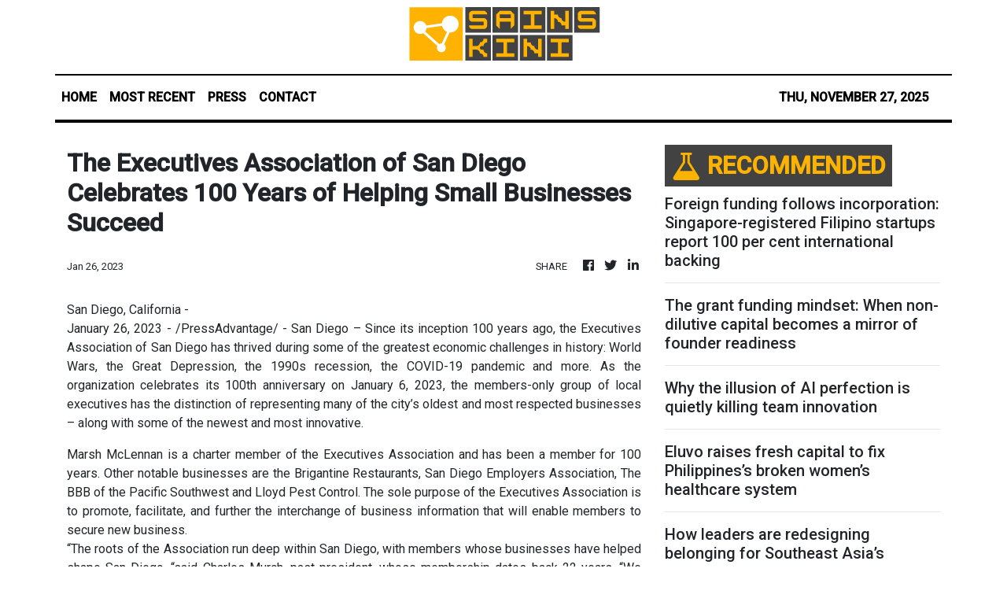

--- FILE ---
content_type: text/html
request_url: https://sainskini.com/news/the-executives-association-of-san-diego-celebrates-100-years-of-helping-small-businesses-succeed/422201
body_size: 816
content:
<!DOCTYPE html>
<html lang="en">
  <head>
    <meta charset="utf-8" />
    <title>Sains Kini - Local Science and Tech News</title>
    <base href="/" />
    <meta
      name="description"
      content="SainsKini is established to address and cover all notable science and technology discoveries made in the region and properly credit them for the whole world to acknowledge."
    />
    <meta name="viewport" content="width=device-width, initial-scale=1" />
    <link rel="icon" type="image/x-icon" href="favicon.ico" />
    <link href="https://fonts.googleapis.com/css?family=Roboto:300,400,500&display=swap" rel="stylesheet" />
    <link href="https://fonts.googleapis.com/icon?family=Material+Icons" rel="stylesheet" />
    <!-- Google Analytics -->
    <script>
      (function (i, s, o, g, r, a, m) {
        i['GoogleAnalyticsObject'] = r;
        (i[r] =
          i[r] ||
          function () {
            (i[r].q = i[r].q || []).push(arguments);
          }),
          (i[r].l = 1 * new Date());
        (a = s.createElement(o)), (m = s.getElementsByTagName(o)[0]);
        a.async = 1;
        a.src = g;
        m.parentNode.insertBefore(a, m);
      })(window, document, 'script', 'https://www.google-analytics.com/analytics.js', 'ga');
      ga('create', 'UA-97456795-46', 'auto');
      ga('send', 'pageview');
    </script>
  <link rel="stylesheet" href="styles.485a2d7f5ae42625f341.css"></head>
  <body>
    <app-root></app-root>
  <script src="runtime-es2015.0a5656ceea417efbc0bc.js" type="module"></script><script src="runtime-es5.0a5656ceea417efbc0bc.js" nomodule defer></script><script src="polyfills-es5.1a3c78b07cd6f16c6e9a.js" nomodule defer></script><script src="polyfills-es2015.1f913f16a2d346cc8bdc.js" type="module"></script><script src="scripts.423e8f522e7fbeeb83fa.js" defer></script><script src="main-es2015.6ec65a735b1addb43a40.js" type="module"></script><script src="main-es5.6ec65a735b1addb43a40.js" nomodule defer></script></body>
</html>


--- FILE ---
content_type: text/html; charset=utf-8
request_url: https://us-central1-vertical-news-network.cloudfunctions.net/get/fetch-include-rss
body_size: 26934
content:
[
  {
    "id": 106802993,
    "title": "Foreign funding follows incorporation: Singapore-registered Filipino startups report 100 per cent international backing",
    "summary": "A significant proportion of Filipino tech ventures are choosing to incorporate their businesses outside of their home country, with Singapore proving to be the regional launchpad of choice, according to insights detailed in The Philippine Startup Ecosystem Report 2025 by Gobi-Core Philippines Fund. The report reveals that while the majority of surveyed founders (62 per cent) maintain […]\nThe post Foreign funding follows incorporation: Singapore-registered Filipino startups report 100 per cent international backing appeared first on e27.",
    "slug": "foreign-funding-follows-incorporation-singaporeregistered-filipino-startups-report-100-per-cent-international-backing",
    "link": "https://e27.co/foreign-funding-follows-incorporation-singapore-registered-filipino-startups-report-100-per-cent-international-backing-20251126/",
    "date_published": "2025-11-27T02:00:37.000Z",
    "images": "https://e27.co/wp-content/uploads/2025/11/PH_ecosystem_report_3.png",
    "categories": "3492,4637,1005,1432,1436,2688,3484,3493,3552,3563,3566,4645,4654,4671,4728,4743,4751,4752,4758,4771,4772,4779,4780,4794,4795,4796,4797",
    "img_id": "0",
    "caption": "",
    "country": "SEA",
    "source_type": "rss",
    "source": "e27"
  },
  {
    "id": 106802994,
    "title": "The grant funding mindset: When non-dilutive capital becomes a mirror of founder readiness",
    "summary": "A few years ago, I was helping a small climate startup apply for a regional grant funding program. The idea was solid, but the files were in chaos, missing reports, wrong numbers and last-minute uploads. We stayed up two nights fixing what should have been done months earlier. We didn’t get funded. That experience taught […]\nThe post The grant funding mindset: When non-dilutive capital becomes a mirror of founder readiness appeared first on e27.",
    "slug": "the-grant-funding-mindset-when-nondilutive-capital-becomes-a-mirror-of-founder-readiness",
    "link": "https://e27.co/the-grant-funding-mindset-when-non-dilutive-capital-becomes-a-mirror-of-founder-readiness-20251125/",
    "date_published": "2025-11-27T02:00:32.000Z",
    "images": "https://e27.co/wp-content/uploads/2025/11/e27-73.png",
    "categories": "3492,4637,1005,1432,1436,2688,3484,3493,3552,3563,3566,4645,4654,4671,4728,4743,4751,4752,4758,4771,4772,4779,4780,4794,4795,4796,4797",
    "img_id": "0",
    "caption": "",
    "country": "SEA",
    "source_type": "rss",
    "source": "e27"
  },
  {
    "id": 106802995,
    "title": "Why the illusion of AI perfection is quietly killing team innovation",
    "summary": "When was the last time you saw a team eagerly debate a PowerPoint slide that looked flawless? Probably never. But put that same team in front of a whiteboard filled with half-formed sketches, and suddenly everyone joins in. That simple difference reveals how creativity really works — and what we risk losing in the age […]\nThe post Why the illusion of AI perfection is quietly killing team innovation appeared first on e27.",
    "slug": "why-the-illusion-of-ai-perfection-is-quietly-killing-team-innovation",
    "link": "https://e27.co/why-the-illusion-of-ai-perfection-is-quietly-killing-team-innovation-20251125/",
    "date_published": "2025-11-27T01:30:25.000Z",
    "images": "https://e27.co/wp-content/uploads/2025/11/e27-78.png",
    "categories": "3492,4637,1005,1432,1436,2688,3484,3493,3552,3563,3566,4645,4654,4671,4728,4743,4751,4752,4758,4771,4772,4779,4780,4794,4795,4796,4797",
    "img_id": "0",
    "caption": "",
    "country": "SEA",
    "source_type": "rss",
    "source": "e27"
  },
  {
    "id": 106802996,
    "title": "Eluvo raises fresh capital to fix Philippines’s broken women’s healthcare system",
    "summary": "Eluvo, a health-tech startup focusing on women in the Philippines, has closed a funding round led by Foxmont Capital Partners. The transaction details remain undisclosed. The money will be used to accelerate the growth of the startup’s doctor-led, women-led healthcare clinic in the archipelago, according to a statement. Also Read: Foxmont secures US$30M in Fund […]\nThe post Eluvo raises fresh capital to fix Philippines’s broken women’s healthcare system appeared first on e27.",
    "slug": "eluvo-raises-fresh-capital-to-fix-philippiness-broken-womens-healthcare-system",
    "link": "https://e27.co/eluvo-raises-fresh-capital-to-fix-philippiness-broken-womens-healthcare-system-20251126/",
    "date_published": "2025-11-27T01:00:53.000Z",
    "images": "https://e27.co/wp-content/uploads/2025/11/Eluvo_funding_news.png",
    "categories": "3492,4637,1005,1432,1436,2688,3484,3493,3552,3563,3566,4645,4654,4671,4728,4743,4751,4752,4758,4771,4772,4779,4780,4794,4795,4796,4797",
    "img_id": "0",
    "caption": "",
    "country": "SEA",
    "source_type": "rss",
    "source": "e27"
  },
  {
    "id": 106802997,
    "title": "How leaders are redesigning belonging for Southeast Asia’s entrepreneurs",
    "summary": "For years, Southeast Asia’s entrepreneurial culture has been defined by speed — raising fast, building fast, scaling fast. Founders learned to survive by keeping up with the pace. But beneath the noise of acceleration, something quieter, more human, has been reshaping the landscape. Entrepreneurs are craving connection, not just contacts. Meaning, not just metrics. Belonging, […]\nThe post How leaders are redesigning belonging for Southeast Asia’s entrepreneurs appeared first on e27.",
    "slug": "how-leaders-are-redesigning-belonging-for-southeast-asias-entrepreneurs",
    "link": "https://e27.co/how-leaders-are-redesigning-belonging-for-southeast-asias-entrepreneurs-20251125/",
    "date_published": "2025-11-27T01:00:16.000Z",
    "images": "https://e27.co/wp-content/uploads/2025/11/e27-74.png",
    "categories": "3492,4637,1005,1432,1436,2688,3484,3493,3552,3563,3566,4645,4654,4671,4728,4743,4751,4752,4758,4771,4772,4779,4780,4794,4795,4796,4797",
    "img_id": "0",
    "caption": "",
    "country": "SEA",
    "source_type": "rss",
    "source": "e27"
  },
  {
    "id": 106743468,
    "title": "Top fintech lawyer appointed as Go Digital PH chair",
    "summary": "MANILA, Philippines — Go Digital Philippines (GDP), formerly known as Go Digital Pilipinas, recently announced the appointment of technology and fintech lawyer Atty. Mark S. Gorriceta as its new chairman. The appointment signals a strategic shift toward institutional policy reform and accelerating nationwide digital transformation under the government’s “Bagong Pilipinas” agenda. Gorriceta is the Chairman",
    "slug": "top-fintech-lawyer-appointed-as-go-digital-ph-chair",
    "link": "https://technology.inquirer.net/143737/top-fintech-lawyer-appointed-as-go-digital-ph-chair",
    "date_published": "2025-11-26T21:28:56.000Z",
    "images": "https://technology.inquirer.net/files/2025/11/WhatsApp-Image-2025-11-26-at-20.56.34_102125f7.jpg",
    "categories": "3492,4637,1005,1432,1436,2688,3484,3493,3552,3563,3566,4645,4654,4671,4728,4743,4751,4752,4758,4771,4772,4779,4780,4794,4795,4796,4797",
    "img_id": "0",
    "caption": "",
    "country": "Philippines",
    "source_type": "rss",
    "source": "Inquirer.net"
  },
  {
    "id": 63417917,
    "title": "The water crisis in Asia: How technology can make a difference",
    "summary": "Asia, home to over 60 per cent of the global population, is facing one of the most pressing environmental challenges of the 21st century—water scarcity. According to the World Resources Institute (WRI), 12 out of the 17 most water-stressed countries in the world are in Asia, with nations like India, Pakistan, and Bangladesh experiencing severe […]\nThe post The water crisis in Asia: How technology can make a difference appeared first on e27.",
    "slug": "the-water-crisis-in-asia-how-technology-can-make-a-difference",
    "link": "https://e27.co/addressing-asias-water-scarcity-the-role-of-blockchain-iot-and-ai-20241112/",
    "date_published": "2025-11-26T13:20:28.000Z",
    "images": "https://e27.co/wp-content/uploads/2024/10/e27-12-3.png",
    "categories": "3492,4637,1005,1432,1436,2688,3484,3493,3552,3563,3566,4645,4654,4671,4728,4743,4751,4752,4758,4771,4772,4779,4780,4794,4795,4796,4797",
    "img_id": "0",
    "caption": "",
    "country": "SEA",
    "source_type": "rss",
    "source": "e27"
  },
  {
    "id": 106743469,
    "title": "Poco F8 Ultra Full Specs, Features, Price In Philippines",
    "summary": "Here’s The Complete List of Specifications, Features, & Price of the Poco F8 Ultra The Poco F8 Ultra 5G-ready smartphone is fueled with a 6500 mAh battery + 100W wired + 50W wireless + 22.5W reverse wireless charging. It is available in colors like Black, White, and Denim Blue. Body & Display: The dimension of ... Read more\nThe post Poco F8 Ultra Full Specs, Features, Price In Philippines appeared first on PhilNews.",
    "slug": "poco-f8-ultra-full-specs-features-price-in-philippines",
    "link": "https://philnews.ph/2025/11/26/poco-f8-ultra-specs-features-price-philippines/",
    "date_published": "2025-11-26T13:15:36.000Z",
    "images": "",
    "categories": "3492,4637,1005,1432,1436,2688,3484,3493,3552,3563,3566,4645,4654,4671,4728,4743,4751,4752,4758,4771,4772,4779,4780,4794,4795,4796,4797",
    "img_id": "0",
    "caption": "",
    "country": "Philippines",
    "source_type": "rss",
    "source": "Philippine News"
  },
  {
    "id": 65453540,
    "title": "Embracing the future of digital and green growth in Asia",
    "summary": "At the 2024 Asia New Economy Summit organised by the World Digital Chamber, leaders shared a vision for sustainable growth, underscoring the power of digital innovation and green practices in shaping Asia’s economic future. Across ASEAN, digital transformation is already unlocking economic opportunities while addressing environmental goals. From financial technology to e-commerce, digital platforms empower […]\nThe post Embracing the future of digital and green growth in Asia appeared first on e27.",
    "slug": "embracing-the-future-of-digital-and-green-growth-in-asia",
    "link": "https://e27.co/embracing-the-future-of-digital-and-green-growth-in-asia-20241120/",
    "date_published": "2025-11-26T13:00:42.000Z",
    "images": "https://e27.co/wp-content/uploads/2024/11/e27-30.png",
    "categories": "3492,4637,1005,1432,1436,2688,3484,3493,3552,3563,3566,4645,4654,4671,4728,4743,4751,4752,4758,4771,4772,4779,4780,4794,4795,4796,4797",
    "img_id": "0",
    "caption": "",
    "country": "SEA",
    "source_type": "rss",
    "source": "e27"
  },
  {
    "id": 106746118,
    "title": "AI scaling hasn’t reached a dead end yet, Chinese Google scientist says",
    "summary": "There remains considerable potential to enhance artificial intelligence models by scaling up computing power and data, according to Yao Shunyu, a senior research scientist at Google DeepMind and former researcher at US AI start-up Anthropic.\nAmid heated discussions in the AI community about the future of scaling – the process of increasing computational resources and training data to develop better AI models – Yao said the method was still expected to yield results for at least a year “until we...",
    "slug": "ai-scaling-hasnt-reached-a-dead-end-yet-chinese-google-scientist-says",
    "link": "https://www.scmp.com/tech/big-tech/article/3334248/scaling-compute-still-fruitful-advancing-ai-google-deepmind-scientist-china-says?utm_source=rss_feed",
    "date_published": "2025-11-26T13:00:08.000Z",
    "images": "https://cdn.i-scmp.com/sites/default/files/styles/1280x720/public/d8/images/canvas/2025/11/26/97a722e5-62cb-4b4c-9fd2-b1c8e5071c61_d6a22525.jpg",
    "categories": "3492,4637,1005,1432,1436,2688,3484,3493,3552,3563,3566,4645,4654,4671,4728,4743,4751,4752,4758,4771,4772,4779,4780,4794,4795,4796,4797",
    "img_id": "0",
    "caption": "",
    "country": "China",
    "source_type": "rss",
    "source": "South China Morning Post"
  },
  {
    "id": 106743470,
    "title": "Huawei Mate 80 Full Specs, Features, Price In Philippines",
    "summary": "Here’s The Complete List of Specifications, Features, & Price of the Huawei Mate 80 The Huawei Mate 80 was officially announced on November 25, 2025. The 5G-ready smartphone is fueled with a 5750 mAh battery + 66W wired + 50W wireless + 5W reverse wired charging. It is available in colors like Black, White, Green, ... Read more\nThe post Huawei Mate 80 Full Specs, Features, Price In Philippines appeared first on PhilNews.",
    "slug": "huawei-mate-80-full-specs-features-price-in-philippines",
    "link": "https://philnews.ph/2025/11/26/huawei-mate-80-specs-features-price-philippines/",
    "date_published": "2025-11-26T12:50:30.000Z",
    "images": "",
    "categories": "3492,4637,1005,1432,1436,2688,3484,3493,3552,3563,3566,4645,4654,4671,4728,4743,4751,4752,4758,4771,4772,4779,4780,4794,4795,4796,4797",
    "img_id": "0",
    "caption": "",
    "country": "Philippines",
    "source_type": "rss",
    "source": "Philippine News"
  },
  {
    "id": 106743464,
    "title": "Startups, meet geopolitics: Why your next risk isn’t a competitor – it’s the supply chain",
    "summary": "For Southeast Asian founders and investors, 2025 presents a powerful paradox. We’re living in a time of extreme volatility—geopolitically, climatically, and technologically. Yet, in that volatility lies opportunity. For decades, supply chains were a backend function—something startups outsourced, optimised, or ignored. But this assumption no longer holds. In today’s world, supply chains aren’t just operational—they’re […]\nThe post Startups, meet geopolitics: Why your next risk isn’t a competitor – it’s the supply chain appeared first on e27.",
    "slug": "startups-meet-geopolitics-why-your-next-risk-isnt-a-competitor-its-the-supply-chain",
    "link": "https://e27.co/startups-meet-geopolitics-why-your-next-risk-isnt-a-competitor-its-the-supply-chain-20250513/",
    "date_published": "2025-11-26T12:30:18.000Z",
    "images": "https://e27.co/wp-content/uploads/2025/05/e27-52.png",
    "categories": "3492,4637,1005,1432,1436,2688,3484,3493,3552,3563,3566,4645,4654,4671,4728,4743,4751,4752,4758,4771,4772,4779,4780,4794,4795,4796,4797",
    "img_id": "0",
    "caption": "",
    "country": "SEA",
    "source_type": "rss",
    "source": "e27"
  },
  {
    "id": 106743471,
    "title": "Poco F8 Pro Full Specs, Features, Price In Philippines",
    "summary": "Here’s The Complete List of Specifications, Features, & Price of the Poco F8 Pro The Poco F8 Pro 5G-ready smartphone is fueled with a 6210 mAh battery + 100W wired + 22.5W reverse wired charging. It is available in colors like Titanium Silver, Blue, and Black. Body & Display: The dimension of the phone is ... Read more\nThe post Poco F8 Pro Full Specs, Features, Price In Philippines appeared first on PhilNews.",
    "slug": "poco-f8-pro-full-specs-features-price-in-philippines",
    "link": "https://philnews.ph/2025/11/26/poco-f8-pro-specs-features-price-philippines/",
    "date_published": "2025-11-26T12:23:19.000Z",
    "images": "",
    "categories": "3492,4637,1005,1432,1436,2688,3484,3493,3552,3563,3566,4645,4654,4671,4728,4743,4751,4752,4758,4771,4772,4779,4780,4794,4795,4796,4797",
    "img_id": "0",
    "caption": "",
    "country": "Philippines",
    "source_type": "rss",
    "source": "Philippine News"
  },
  {
    "id": 42551769,
    "title": "Using technology to track your tea from leaf to ledger",
    "summary": "Want to tackle climate change from home? Take a look in your cupboard. Where are you buying your products from and how are they produced? It is hard to reimagine our supply chains today as the average consumer is spoilt for choice when it comes to their shopping habits. Taking a closer look at our […]\nThe post Using technology to track your tea from leaf to ledger appeared first on e27.",
    "slug": "using-technology-to-track-your-tea-from-leaf-to-ledger",
    "link": "https://e27.co/using-technology-to-track-your-tea-from-leaf-to-ledger-20240622/",
    "date_published": "2025-11-26T12:10:11.000Z",
    "images": "https://e27.co/wp-content/uploads/2024/06/e27-36.png",
    "categories": "3492,4637,1005,1432,1436,2688,3484,3493,3552,3563,3566,4645,4654,4671,4728,4743,4751,4752,4758,4771,4772,4779,4780,4794,4795,4796,4797",
    "img_id": "0",
    "caption": "",
    "country": "SEA",
    "source_type": "rss",
    "source": "e27"
  },
  {
    "id": 4941731,
    "title": "How the right ecosystem energises greentech startups",
    "summary": "This year looks set to be pivotal for investment in climate change mitigation around the world with the release of new environmental, social and governance (ESG) reporting standards. The International Sustainability Standards Board (ISSB) issued its inaugural standards in June. Creating a global baseline for sustainability-related disclosure, IFRS S1 and IFRS S2 are expected to […]\nThe post How the right ecosystem energises greentech startups appeared first on e27.",
    "slug": "how-the-right-ecosystem-energises-greentech-startups",
    "link": "https://e27.co/how-the-right-ecosystem-energises-greentech-startups-20230828/",
    "date_published": "2025-11-26T12:10:07.000Z",
    "images": "https://e27.co/wp-content/uploads/2023/08/e27-2-7.png",
    "categories": "3492,4637,1005,1432,1436,2688,3484,3493,3552,3563,3566,4645,4654,4671,4728,4743,4751,4752,4758,4771,4772,4779,4780,4794,4795,4796,4797",
    "img_id": "0",
    "caption": "",
    "country": "SEA",
    "source_type": "rss",
    "source": "e27"
  },
  {
    "id": 106746119,
    "title": "Alibaba to lead AI capital spending among Chinese firms amid strong demand",
    "summary": "E-commerce giant Alibaba Group Holding expects to stay ahead of its Chinese Big Tech peers in artificial intelligence-related capital expenditure, as the firm’s AI and cloud computing unit posted its fourth consecutive quarter of double-digit revenue growth.\nAlibaba Cloud on Tuesday reported a 34 per cent year-on-year revenue growth to 39.8 billion yuan (US$5.6 billion) in the three months ended September 30, as the Hangzhou-based parent’s overall revenue in its financial second quarter reached...",
    "slug": "alibaba-to-lead-ai-capital-spending-among-chinese-firms-amid-strong-demand",
    "link": "https://www.scmp.com/tech/big-tech/article/3334253/alibaba-lead-ai-capital-spending-among-chinas-big-tech-firms-amid-strong-market-demand?utm_source=rss_feed",
    "date_published": "2025-11-26T11:30:09.000Z",
    "images": "https://cdn.i-scmp.com/sites/default/files/styles/1280x720/public/d8/images/canvas/2025/11/26/d8b31f20-cec1-4c7b-8421-cfeeb71aa840_5ce0ee3e.jpg",
    "categories": "3492,4637,1005,1432,1436,2688,3484,3493,3552,3563,3566,4645,4654,4671,4728,4743,4751,4752,4758,4771,4772,4779,4780,4794,4795,4796,4797",
    "img_id": "0",
    "caption": "",
    "country": "China",
    "source_type": "rss",
    "source": "South China Morning Post"
  },
  {
    "id": 106732370,
    "title": "ASEAN’s EV race: Indonesia rises 49 per cent but lags behind Vietnam and Thailand",
    "summary": "Indonesia’s electric vehicle (EV) sector experienced a sharp  49 per cent year-to-date (YTD) growth through Q3 2025, contrasting significantly with a 11 per cent contraction in the country’s overall light vehicle (LV) market. These findings were highlighted in the PwC ASEAN-6 eReadiness 2025 report, which analyses consumer sentiment and market readiness across the region. While the […]\nThe post ASEAN’s EV race: Indonesia rises 49 per cent but lags behind Vietnam and Thailand appeared first on e27.",
    "slug": "aseans-ev-race-indonesia-rises-49-per-cent-but-lags-behind-vietnam-and-thailand",
    "link": "https://e27.co/aseans-ev-race-indonesia-rises-49-per-cent-but-lags-behind-vietnam-and-thailand-20251126/",
    "date_published": "2025-11-26T11:27:57.000Z",
    "images": "https://e27.co/wp-content/uploads/2025/11/EV_report_Indonesia-1024x683.png",
    "categories": "3492,4637,1005,1432,1436,2688,3484,3493,3552,3563,3566,4645,4654,4671,4728,4743,4751,4752,4758,4771,4772,4779,4780,4794,4795,4796,4797",
    "img_id": "0",
    "caption": "",
    "country": "SEA",
    "source_type": "rss",
    "source": "e27"
  },
  {
    "id": 47573279,
    "title": "Clean energy in Malaysia: Opportunity amidst uncertainty",
    "summary": "Malaysia’s clean energy industry is in a state of flux.  Ambiguity remains with the end of the Net Energy Metering (NEM) 2.0 scheme and the entry of big players. Here we unravel some of the scenarios happening within the clean energy sector in Malaysia and reveal an independent players perspective, even amidst rising COVID-19 cases […]\nThe post Clean energy in Malaysia: Opportunity amidst uncertainty appeared first on e27.",
    "slug": "clean-energy-in-malaysia-opportunity-amidst-uncertainty",
    "link": "https://e27.co/clean-energy-in-malaysia-opportunity-amidst-uncertainty-20201019/",
    "date_published": "2025-11-26T11:18:51.000Z",
    "images": "https://e27.co/wp-content/uploads/2020/10/les-corpographes-fi6I4FUqxVA-unsplash.jpg",
    "categories": "3492,4637,1005,1432,1436,2688,3484,3493,3552,3563,3566,4645,4654,4671,4728,4743,4751,4752,4758,4771,4772,4779,4780,4794,4795,4796,4797",
    "img_id": "0",
    "caption": "",
    "country": "SEA",
    "source_type": "rss",
    "source": "e27"
  },
  {
    "id": 75285513,
    "title": "What is e-waste and why is it critical for Southeast Asia?",
    "summary": "Far from appealing and trendy projects like carbon exchange or offsetting, sustainability is also a matter of under-looked and partly ignored things. To my dismay, e-waste is one of them. Why Because dealing with trash is not noble? Because it asks us to choose between consumerism and sobriety? Because finding value in waste is never considered […]\nThe post What is e-waste and why is it critical for Southeast Asia? appeared first on e27.",
    "slug": "what-is-ewaste-and-why-is-it-critical-for-southeast-asia",
    "link": "https://e27.co/what-is-e-waste-and-why-is-it-critical-for-southeast-asia-20211124/",
    "date_published": "2025-11-26T11:10:49.000Z",
    "images": "https://e27.co/wp-content/uploads/2021/11/e-waste.png",
    "categories": "3492,4637,1005,1432,1436,2688,3484,3493,3552,3563,3566,4645,4654,4671,4728,4743,4751,4752,4758,4771,4772,4779,4780,4794,4795,4796,4797",
    "img_id": "0",
    "caption": "",
    "country": "SEA",
    "source_type": "rss",
    "source": "e27"
  },
  {
    "id": 79529752,
    "title": "5 reasons why impact investing is becoming mainstream investing",
    "summary": "We have all heard about impact investing by now. Why are so many famous investors and entrepreneurs diving into it? And what is impact investing actually about? Impact investing is the fastest-growing investment category in private markets. Unlike ESG in public markets, it’s not just about avoiding harm. It’s about actively generating positive outcomes alongside […]\nThe post 5 reasons why impact investing is becoming mainstream investing appeared first on e27.",
    "slug": "5-reasons-why-impact-investing-is-becoming-mainstream-investing",
    "link": "https://e27.co/5-reasons-why-impact-investing-is-becoming-mainstream-investing-20211018/",
    "date_published": "2025-11-26T11:00:38.000Z",
    "images": "https://e27.co/wp-content/uploads/2021/10/132303803_s.jpg",
    "categories": "3492,4637,1005,1432,1436,2688,3484,3493,3552,3563,3566,4645,4654,4671,4728,4743,4751,4752,4758,4771,4772,4779,4780,4794,4795,4796,4797",
    "img_id": "0",
    "caption": "",
    "country": "SEA",
    "source_type": "rss",
    "source": "e27"
  },
  {
    "id": 106732379,
    "title": "vivo X300 Series arrives: Meet the Telephoto King",
    "summary": "MANILA, PHILIPPINES – vivo officially launches the vivo X300 Series in the Philippines, introducing its most powerful and advanced mobile imaging system to date.  Purpose-built for creativity, travel, concerts, and storytelling, the vivo X300 Series showcases breakthrough telephoto innovation, flagship-level performance, and a complete professional shooting experience right from the palm of your hand. With ... Read more\nThe post vivo X300 Series arrives: Meet the Telephoto King appeared first on PhilNews.",
    "slug": "vivo-x300-series-arrives-meet-the-telephoto-king",
    "link": "https://philnews.ph/2025/11/26/vivo-x300-series-arrives-meet-the-telephoto-king/",
    "date_published": "2025-11-26T11:00:00.000Z",
    "images": "",
    "categories": "3492,4637,1005,1432,1436,2688,3484,3493,3552,3563,3566,4645,4654,4671,4728,4743,4751,4752,4758,4771,4772,4779,4780,4794,4795,4796,4797",
    "img_id": "0",
    "caption": "",
    "country": "Philippines",
    "source_type": "rss",
    "source": "Philippine News"
  },
  {
    "id": 106722454,
    "title": "Honor 500 Full Specs, Features, Price In Philippines",
    "summary": "Here’s The Complete List of Specifications, Features, & Price of the Honor 500 The Honor 500 was officially announced on November 24, 2025. The 5G-ready smartphone is fueled with a Si/C Li-Ion 8000 mAh battery + 80W wired + 5W reverse wired charging. It is available in colors like Black, Silver, Blue, and Pink. Body ... Read more\nThe post Honor 500 Full Specs, Features, Price In Philippines appeared first on PhilNews.",
    "slug": "honor-500-full-specs-features-price-in-philippines",
    "link": "https://philnews.ph/2025/11/26/honor-500-specs-features-price-philippines/",
    "date_published": "2025-11-26T09:26:42.000Z",
    "images": "",
    "categories": "3492,4637,1005,1432,1436,2688,3484,3493,3552,3563,3566,4645,4654,4671,4728,4743,4751,4752,4758,4771,4772,4779,4780,4794,4795,4796,4797",
    "img_id": "0",
    "caption": "",
    "country": "Philippines",
    "source_type": "rss",
    "source": "Philippine News"
  },
  {
    "id": 106732371,
    "title": "Poco F8 Ultra and F8 Pro brings Bose onboard its flagship-killing spree",
    "summary": "The Poco budget flagship phones are getting some of the latest toys.",
    "slug": "poco-f8-ultra-and-f8-pro-brings-bose-onboard-its-flagshipkilling-spree",
    "link": "https://www.hardwarezone.com.sg/mobile/poco-f8-series-pro-ultra-bose-singapore-specs-price-availability",
    "date_published": "2025-11-26T09:15:00.000Z",
    "images": "https://cassette.sphdigital.com.sg/image/hardwarezone/82e7ec41bf02c149a90970a8c6cea5190317fb118194a4791432e6fab677963a",
    "categories": "3492,4637,1005,1432,1436,2688,3484,3493,3552,3563,3566,4645,4654,4671,4728,4743,4751,4752,4758,4771,4772,4779,4780,4794,4795,4796,4797",
    "img_id": "0",
    "caption": "",
    "country": "Singapore",
    "source_type": "rss",
    "source": "Hardwarezone SG"
  },
  {
    "id": 106711884,
    "title": "How broadcast innovation in APAC is redefining the esports viewing experience",
    "summary": "If the first era of esports was about proving its legitimacy through packed arenas and global numbers, the next is about something more complex: how technology is reshaping the way fans in the Asia Pacific actually experience competition. APAC already accounts for more than half of the global esports audience. Southeast Asia alone generated over […]\nThe post How broadcast innovation in APAC is redefining the esports viewing experience appeared first on e27.",
    "slug": "how-broadcast-innovation-in-apac-is-redefining-the-esports-viewing-experience",
    "link": "https://e27.co/how-broadcast-innovation-in-apac-is-redefining-the-esports-viewing-experience-20251124/",
    "date_published": "2025-11-26T06:50:11.000Z",
    "images": "https://e27.co/wp-content/uploads/2025/11/e27-68.png",
    "categories": "3492,4637,1005,1432,1436,2688,3484,3493,3552,3563,3566,4645,4654,4671,4728,4743,4751,4752,4758,4771,4772,4779,4780,4794,4795,4796,4797",
    "img_id": "0",
    "caption": "",
    "country": "SEA",
    "source_type": "rss",
    "source": "e27"
  },
  {
    "id": 106711885,
    "title": "December’s make-or-break moment for crypto’s liquidity crisis",
    "summary": "Equities and fixed income have rallied on mounting confidence that the Federal Reserve will deliver a 25 basis point rate cut at its December FOMC meeting. This expectation is reinforced not only by softening consumption data and declining consumer confidence but also by the accelerating political momentum behind Kevin Hassett as the leading candidate to […]\nThe post December’s make-or-break moment for crypto’s liquidity crisis appeared first on e27.",
    "slug": "decembers-makeorbreak-moment-for-cryptos-liquidity-crisis",
    "link": "https://e27.co/decembers-make-or-break-moment-for-cryptos-liquidity-crisis-20251126/",
    "date_published": "2025-11-26T06:43:53.000Z",
    "images": "https://e27.co/wp-content/uploads/2025/11/e27-81.png",
    "categories": "3492,4637,1005,1432,1436,2688,3484,3493,3552,3563,3566,4645,4654,4671,4728,4743,4751,4752,4758,4771,4772,4779,4780,4794,4795,4796,4797",
    "img_id": "0",
    "caption": "",
    "country": "SEA",
    "source_type": "rss",
    "source": "e27"
  },
  {
    "id": 106700769,
    "title": "Cybercriminals launch 6.3M fake shopping scams; gaming platforms also under fire",
    "summary": "New data released by global cybersecurity firm Kaspersky reveals that cybercriminals executed 6,394,854 phishing attempts impersonating online stores, banks, and payment systems between January and October 2025. The report highlights that attackers aggressively utilised seasonal shopping periods to distribute fraudulent promotions aimed at acquiring personal and payment details. Also Read: Singapore businesses face ‘laser-focused’ cyberattacks as […]\nThe post Cybercriminals launch 6.3M fake shopping scams; gaming platforms also under fire appeared first on e27.",
    "slug": "cybercriminals-launch-63m-fake-shopping-scams-gaming-platforms-also-under-fire",
    "link": "https://e27.co/cybercriminals-launch-6-3m-fake-shopping-scams-gaming-platforms-also-under-fire-20251126/",
    "date_published": "2025-11-26T04:43:38.000Z",
    "images": "https://e27.co/wp-content/uploads/2025/11/Kaspersky-report.png",
    "categories": "3492,4637,1005,1432,1436,2688,3484,3493,3552,3563,3566,4645,4654,4671,4728,4743,4751,4752,4758,4771,4772,4779,4780,4794,4795,4796,4797",
    "img_id": "0",
    "caption": "",
    "country": "SEA",
    "source_type": "rss",
    "source": "e27"
  },
  {
    "id": 106786760,
    "title": "Singapore car-sharing service Shariot, related firms face S$180 million debt; exploring survival options",
    "summary": "Lawyer’s letter to creditors requests temporary standstill on enforcement or recovery actions",
    "slug": "singapore-carsharing-service-shariot-related-firms-face-s180-million-debt-exploring-survival-options",
    "link": "https://www.businesstimes.com.sg/singapore/singapore-car-sharing-service-shariot-related-firms-face-s180-million-debt-exploring-survival",
    "date_published": "2025-11-26T02:55:25.000Z",
    "images": "",
    "categories": "3492,4637,1005,1432,1436,2688,3484,3493,3552,3563,3566,4645,4654,4671,4728,4743,4751,4752,4758,4771,4772,4779,4780,4794,4795,4796,4797",
    "img_id": "0",
    "caption": "",
    "country": "Singapore",
    "source_type": "rss",
    "source": "The Business Times"
  },
  {
    "id": 106700770,
    "title": "When the grid goes down mid-demo: Why Southeast Asian startups need disaster playbooks",
    "summary": "On May 26, 2024, Cyclone Remal knocked out power across coastal Bangladesh. Within hours, millions lost electricity. For startups running on a tight runway and tighter Service Level Agreements, that’s not weather, it’s an existential threat dressed in wind and rain. Six weeks earlier, the same region dealt with a different crisis. Extreme heat forced […]\nThe post When the grid goes down mid-demo: Why Southeast Asian startups need disaster playbooks appeared first on e27.",
    "slug": "when-the-grid-goes-down-middemo-why-southeast-asian-startups-need-disaster-playbooks",
    "link": "https://e27.co/when-the-grid-goes-down-mid-demo-why-southeast-asian-startups-need-disaster-playbooks-20251125/",
    "date_published": "2025-11-26T02:30:35.000Z",
    "images": "https://e27.co/wp-content/uploads/2025/11/e27-72.png",
    "categories": "3492,4637,1005,1432,1436,2688,3484,3493,3552,3563,3566,4645,4654,4671,4728,4743,4751,4752,4758,4771,4772,4779,4780,4794,4795,4796,4797",
    "img_id": "0",
    "caption": "",
    "country": "SEA",
    "source_type": "rss",
    "source": "e27"
  },
  {
    "id": 106724144,
    "title": "Nvidia-Google AI chip rivalry escalates on report of Meta talks",
    "summary": "Meta Platforms is in talks to spend billions on Google’s AI chips, according to a report by The Information, adding to a months-long share rally as the search giant has made the case it can rival Nvidia as a leader in artificial intelligence technology.\nA deal would signal growing momentum for Google’s chips and long-term potential to challenge Nvidia’s market dominance, after the company earlier agreed to supply up to 1 million chips to Anthropic.\nGoogle owner Alphabet is on track to hit a US$4...",
    "slug": "nvidiagoogle-ai-chip-rivalry-escalates-on-report-of-meta-talks",
    "link": "https://www.scmp.com/tech/big-tech/article/3334162/nvidia-google-ai-chip-rivalry-escalates-report-meta-talks?utm_source=rss_feed",
    "date_published": "2025-11-26T02:19:30.000Z",
    "images": "https://cdn.i-scmp.com/sites/default/files/styles/1280x720/public/d8/images/canvas/2025/11/26/ece86ade-c653-44d1-ac8b-d8f400b08de6_73fb217f.jpg",
    "categories": "3492,4637,1005,1432,1436,2688,3484,3493,3552,3563,3566,4645,4654,4671,4728,4743,4751,4752,4758,4771,4772,4779,4780,4794,4795,4796,4797",
    "img_id": "0",
    "caption": "",
    "country": "China",
    "source_type": "rss",
    "source": "South China Morning Post"
  },
  {
    "id": 106700771,
    "title": "IMDA to help 500 businesses embrace autonomous robots and boost productivity",
    "summary": "The new IMDA initiative will help businesses in the field of manufacturing, logistics, hospitality and food services sectors.",
    "slug": "imda-to-help-500-businesses-embrace-autonomous-robots-and-boost-productivity",
    "link": "https://www.hardwarezone.com.sg/lifestyle/imda-help-500-businesses-adopt-autonomous-robots",
    "date_published": "2025-11-26T02:15:00.000Z",
    "images": "https://cassette.sphdigital.com.sg/image/hardwarezone/03c5842f0dbddbc8a4c93ab8caaa26287bbcd4af7e6b2fc150d27c9de4f01569",
    "categories": "3492,4637,1005,1432,1436,2688,3484,3493,3552,3563,3566,4645,4654,4671,4728,4743,4751,4752,4758,4771,4772,4779,4780,4794,4795,4796,4797",
    "img_id": "0",
    "caption": "",
    "country": "Singapore",
    "source_type": "rss",
    "source": "Hardwarezone SG"
  },
  {
    "id": 106689294,
    "title": "Philippines enters ‘Intelligent Era’ as AI becomes startup growth engine",
    "summary": "The Philippine technology sector is marking its next primary evolutionary phase, moving into what the industry terms the ‘Intelligent Era’, starting in 2025. This new wave is characterised by the broad adoption of artificial intelligence (AI), automation, and sophisticated data utilisation across core industries. The Philippine Startup Ecosystem Report 2025, by Gobi-Core Philippine Fund, highlights […]\nThe post Philippines enters ‘Intelligent Era’ as AI becomes startup growth engine appeared first on e27.",
    "slug": "philippines-enters-intelligent-era-as-ai-becomes-startup-growth-engine",
    "link": "https://e27.co/philippines-enters-intelligent-era-as-ai-becomes-startup-growth-engine-20251125/",
    "date_published": "2025-11-26T02:00:37.000Z",
    "images": "https://e27.co/wp-content/uploads/2025/11/PH_ecosystem_report_2.png",
    "categories": "3492,4637,1005,1432,1436,2688,3484,3493,3552,3563,3566,4645,4654,4671,4728,4743,4751,4752,4758,4771,4772,4779,4780,4794,4795,4796,4797",
    "img_id": "0",
    "caption": "",
    "country": "SEA",
    "source_type": "rss",
    "source": "e27"
  },
  {
    "id": 106700772,
    "title": "OpenAI introduces “Shopping Research” in ChatGPT: A new shopping companion for users in Singapore and globally",
    "summary": "Another day, another update to ChatGPT to make it more useful and part of our lives.",
    "slug": "openai-introduces-shopping-research-in-chatgpt-a-new-shopping-companion-for-users-in-singapore-and-globally",
    "link": "https://www.hardwarezone.com.sg/lifestyle/ai/chatgpt-shopping-research-feature-launch-singapore",
    "date_published": "2025-11-26T02:00:00.000Z",
    "images": "https://cassette.sphdigital.com.sg/image/hardwarezone/9a22f8bf374e2f9c359aeaa0a7a09f8153e4b9aaa00691c2929c226ab03493fa",
    "categories": "3492,4637,1005,1432,1436,2688,3484,3493,3552,3563,3566,4645,4654,4671,4728,4743,4751,4752,4758,4771,4772,4779,4780,4794,4795,4796,4797",
    "img_id": "0",
    "caption": "",
    "country": "Singapore",
    "source_type": "rss",
    "source": "Hardwarezone SG"
  },
  {
    "id": 106689297,
    "title": "Anthropic launches Claude Opus 4.5 for coding, agents, and computer use",
    "summary": "It is also better at deep research, and working with slides and spreadsheets.",
    "slug": "anthropic-launches-claude-opus-45-for-coding-agents-and-computer-use",
    "link": "https://www.hardwarezone.com.sg/lifestyle/ai/anthropic-unveils-claude-opus4-5-ai-model",
    "date_published": "2025-11-26T01:46:21.000Z",
    "images": "https://cassette.sphdigital.com.sg/image/hardwarezone/4635f5874fbb6e00af83b652e03875915537a8665c71f176840f678828c75df4",
    "categories": "3492,4637,1005,1432,1436,2688,3484,3493,3552,3563,3566,4645,4654,4671,4728,4743,4751,4752,4758,4771,4772,4779,4780,4794,4795,4796,4797",
    "img_id": "0",
    "caption": "",
    "country": "Singapore",
    "source_type": "rss",
    "source": "Hardwarezone SG"
  },
  {
    "id": 106689295,
    "title": "Why 2026 will be the year AI finally delivers on its promise for finance",
    "summary": "As I look back on 2025, one pattern keeps repeating in every boardroom and founder WhatsApp group I am part of: everyone is “using AI”, but very few are truly running their finance function on it. Globally, a large majority of organisations now report using AI in at least one business function. In finance specifically, […]\nThe post Why 2026 will be the year AI finally delivers on its promise for finance appeared first on e27.",
    "slug": "why-2026-will-be-the-year-ai-finally-delivers-on-its-promise-for-finance",
    "link": "https://e27.co/why-2026-will-be-the-year-ai-finally-delivers-on-its-promise-for-finance-20251125/",
    "date_published": "2025-11-26T01:30:43.000Z",
    "images": "https://e27.co/wp-content/uploads/2025/11/e27-71.png",
    "categories": "3492,4637,1005,1432,1436,2688,3484,3493,3552,3563,3566,4645,4654,4671,4728,4743,4751,4752,4758,4771,4772,4779,4780,4794,4795,4796,4797",
    "img_id": "0",
    "caption": "",
    "country": "SEA",
    "source_type": "rss",
    "source": "e27"
  },
  {
    "id": 106689296,
    "title": "The missing rung of the ladder: How AI automation is quietly breaking the career pipeline",
    "summary": "For over two decades, corporations compensated for inefficiency by adding layers of coordination instead of fixing the system. When something didn’t work, they didn’t redesign it — they hired someone to “manage” it. Soon, entire ecosystems of meta-work emerged — jobs that existed to describe, oversee, or justify other jobs. They multiplied inside large organisations […]\nThe post The missing rung of the ladder: How AI automation is quietly breaking the career pipeline appeared first on e27.",
    "slug": "the-missing-rung-of-the-ladder-how-ai-automation-is-quietly-breaking-the-career-pipeline",
    "link": "https://e27.co/the-missing-rung-of-the-ladder-how-ai-automation-is-quietly-breaking-the-career-pipeline-20251123/",
    "date_published": "2025-11-26T01:00:46.000Z",
    "images": "https://e27.co/wp-content/uploads/2025/11/e27-59.png",
    "categories": "3492,4637,1005,1432,1436,2688,3484,3493,3552,3563,3566,4645,4654,4671,4728,4743,4751,4752,4758,4771,4772,4779,4780,4794,4795,4796,4797",
    "img_id": "0",
    "caption": "",
    "country": "SEA",
    "source_type": "rss",
    "source": "e27"
  },
  {
    "id": 75311011,
    "title": "APAC’s surge in green tech is driving a global movement",
    "summary": "Asia-Pacific (APAC) is at the forefront of the global green revolution, but the region still faces several challenges in accelerating its clean energy journey. Chief among them is the need for robust support in transitioning from fossil fuels to greener power. This transition requires the widespread deployment of low-carbon technologies to enable high-emitting industries to […]\nThe post APAC’s surge in green tech is driving a global movement appeared first on e27.",
    "slug": "apacs-surge-in-green-tech-is-driving-a-global-movement",
    "link": "https://e27.co/apacs-surge-in-green-tech-is-driving-a-global-movement-20250210/",
    "date_published": "2025-11-25T12:50:58.000Z",
    "images": "https://e27.co/wp-content/uploads/2025/02/e27-22.png",
    "categories": "3492,4637,1005,1432,1436,2688,3484,3493,3552,3563,3566,4645,4654,4671,4728,4743,4751,4752,4758,4771,4772,4779,4780,4794,4795,4796,4797",
    "img_id": "0",
    "caption": "",
    "country": "SEA",
    "source_type": "rss",
    "source": "e27"
  },
  {
    "id": 80657895,
    "title": "Adopting electric trucks for a greener logistics future in Singapore",
    "summary": "Moving towards greener solutions in Singapore’s logistics industry is about more than just meeting environmental goals. It’s about businesses collectively enhancing operational efficiency, reducing costs, and leading the way in innovation. As we continue to focus on shaping the future of logistics, DSV Singapore is proud to announce a recent milestone in our journey toward […]\nThe post Adopting electric trucks for a greener logistics future in Singapore appeared first on e27.",
    "slug": "adopting-electric-trucks-for-a-greener-logistics-future-in-singapore",
    "link": "https://e27.co/adopting-electric-trucks-for-a-greener-logistics-future-in-singapore-20250311/",
    "date_published": "2025-11-25T12:30:22.000Z",
    "images": "https://e27.co/wp-content/uploads/2025/02/e27-39.png",
    "categories": "3492,4637,1005,1432,1436,2688,3484,3493,3552,3563,3566,4645,4654,4671,4728,4743,4751,4752,4758,4771,4772,4779,4780,4794,4795,4796,4797",
    "img_id": "0",
    "caption": "",
    "country": "SEA",
    "source_type": "rss",
    "source": "e27"
  },
  {
    "id": 23781553,
    "title": "New year, new funding strategies: Powering up sustainability tech startups",
    "summary": "Sustainability has become one of the top business priorities in the past years, and 2024 is no exception. As companies adopt sustainable tech with increasing urgency, we’ll see the rise of more sustainable tech startups entering into the game. With more businesses adopting new technologies to reach sustainability goals, investors will also continue to accelerate […]\nThe post New year, new funding strategies: Powering up sustainability tech startups appeared first on e27.",
    "slug": "new-year-new-funding-strategies-powering-up-sustainability-tech-startups",
    "link": "https://e27.co/new-year-new-funding-strategies-powering-up-sustainability-tech-startups-20240213/",
    "date_published": "2025-11-25T12:10:15.000Z",
    "images": "https://e27.co/wp-content/uploads/2024/02/e27-100.png",
    "categories": "3492,4637,1005,1432,1436,2688,3484,3493,3552,3563,3566,4645,4654,4671,4728,4743,4751,4752,4758,4771,4772,4779,4780,4794,4795,4796,4797",
    "img_id": "0",
    "caption": "",
    "country": "SEA",
    "source_type": "rss",
    "source": "e27"
  },
  {
    "id": 48563131,
    "title": "Small steps, big impact: How SMEs can champion ESG initiatives",
    "summary": "In today’s business landscape, Environmental, Social, and Governance (ESG) initiatives are no longer the domain of large corporations alone. Increasingly, small and medium-sized enterprises (SMEs) are recognising the importance of incorporating ESG principles into their operations. For these smaller businesses, the benefits of embracing ESG are manifold, from enhancing brand reputation to attracting conscious consumers […]\nThe post Small steps, big impact: How SMEs can champion ESG initiatives appeared first on e27.",
    "slug": "small-steps-big-impact-how-smes-can-champion-esg-initiatives",
    "link": "https://e27.co/small-steps-big-impact-how-smes-can-champion-esg-initiatives-20240805/",
    "date_published": "2025-11-25T12:00:58.000Z",
    "images": "https://e27.co/wp-content/uploads/2024/08/e27-7.png",
    "categories": "3492,4637,1005,1432,1436,2688,3484,3493,3552,3563,3566,4645,4654,4671,4728,4743,4751,4752,4758,4771,4772,4779,4780,4794,4795,4796,4797",
    "img_id": "0",
    "caption": "",
    "country": "SEA",
    "source_type": "rss",
    "source": "e27"
  },
  {
    "id": 106617521,
    "title": "UBTech humanoid robots to patrol China-Vietnam border crossings",
    "summary": "UBTech Robotics, one of China’s top robot manufacturers, said on Tuesday it had secured a major contract to deploy humanoids at border crossings to perform tasks such as guiding travellers, conducting inspections and handling logistics, as the country intensified efforts to apply robotics in the real world.\nThe company has struck a 264 million yuan (US$37 million) deal with a humanoid robot centre in Fangchenggang, a coastal city in the southern autonomous region of Guangxi, which shares a...",
    "slug": "ubtech-humanoid-robots-to-patrol-chinavietnam-border-crossings",
    "link": "https://www.scmp.com/tech/big-tech/article/3334081/ubtech-wins-us37-million-deal-deploy-humanoid-robots-china-vietnam-border-crossings?utm_source=rss_feed",
    "date_published": "2025-11-25T12:00:11.000Z",
    "images": "https://cdn.i-scmp.com/sites/default/files/styles/1280x720/public/d8/images/canvas/2025/11/25/776e5702-53ac-4a3a-a2fb-a1ca327f6db9_07892497.jpg",
    "categories": "3492,4637,1005,1432,1436,2688,3484,3493,3552,3563,3566,4645,4654,4671,4728,4743,4751,4752,4758,4771,4772,4779,4780,4794,4795,4796,4797",
    "img_id": "0",
    "caption": "",
    "country": "China",
    "source_type": "rss",
    "source": "South China Morning Post"
  },
  {
    "id": 48425802,
    "title": "Turning intimidation into innovation: Embracing sustainability’s new opportunities",
    "summary": "Sustainability has increasingly dominated discussions in recent years, often appearing in news cycles and workplace conversations. The biggest development in conversations has been the Singapore Green Plan 2030. However, due to its ever-evolving nature, the opportunities and role of tech in sustainability are still vague and broad for many in Singapore’s tech industries. In particular, […]\nThe post Turning intimidation into innovation: Embracing sustainability’s new opportunities appeared first on e27.",
    "slug": "turning-intimidation-into-innovation-embracing-sustainabilitys-new-opportunities",
    "link": "https://e27.co/turning-intimidation-into-innovation-embracing-sustainabilitys-new-opportunities-20240804/",
    "date_published": "2025-11-25T11:50:11.000Z",
    "images": "https://e27.co/wp-content/uploads/2024/08/e27-6.png",
    "categories": "3492,4637,1005,1432,1436,2688,3484,3493,3552,3563,3566,4645,4654,4671,4728,4743,4751,4752,4758,4771,4772,4779,4780,4794,4795,4796,4797",
    "img_id": "0",
    "caption": "",
    "country": "SEA",
    "source_type": "rss",
    "source": "e27"
  },
  {
    "id": 48855178,
    "title": "Blockchain technology for climate action? Here’s why it works",
    "summary": "The potential negative environmental impact of cryptocurrencies such as Bitcoin has been widely discussed due to their energy consumption. However, the underlying blockchain technology can play an essential role in sustainable development and addressing climate change. Here’s why blockchain technology is necessary for the climate space. The issues plaguing the market Before founding a tech […]\nThe post Blockchain technology for climate action? Here’s why it works appeared first on e27.",
    "slug": "blockchain-technology-for-climate-action-heres-why-it-works",
    "link": "https://e27.co/blockchain-technology-for-climate-action-heres-why-it-works-20211021/",
    "date_published": "2025-11-25T11:40:15.000Z",
    "images": "https://e27.co/wp-content/uploads/2021/10/129152880_s.jpg",
    "categories": "3492,4637,1005,1432,1436,2688,3484,3493,3552,3563,3566,4645,4654,4671,4728,4743,4751,4752,4758,4771,4772,4779,4780,4794,4795,4796,4797",
    "img_id": "0",
    "caption": "",
    "country": "SEA",
    "source_type": "rss",
    "source": "e27"
  },
  {
    "id": 47678594,
    "title": "Embracing clean beauty: A path to conscious consumerism and sustainability",
    "summary": "Let’s start with some knowledge check: Do you know the difference between biodegradable plastic and recycled plastic? Can you distinguish between natural, naturally derived, natural-identical, and organic products? Do you ever wonder how the brand you buy from sources its raw materials? Do you always read the detailed labels before purchasing your chosen product? Have […]\nThe post Embracing clean beauty: A path to conscious consumerism and sustainability appeared first on e27.",
    "slug": "embracing-clean-beauty-a-path-to-conscious-consumerism-and-sustainability",
    "link": "https://e27.co/embracing-clean-beauty-a-path-to-conscious-consumerism-and-sustainability-20240730/",
    "date_published": "2025-11-25T11:30:17.000Z",
    "images": "https://e27.co/wp-content/uploads/2024/07/e27-29-1.png",
    "categories": "3492,4637,1005,1432,1436,2688,3484,3493,3552,3563,3566,4645,4654,4671,4728,4743,4751,4752,4758,4771,4772,4779,4780,4794,4795,4796,4797",
    "img_id": "0",
    "caption": "",
    "country": "SEA",
    "source_type": "rss",
    "source": "e27"
  },
  {
    "id": 106616042,
    "title": "Can Southeast Asia power the EV and chip boom without leaving communities behind?",
    "summary": "When I was working with an EV brand in Indonesia last year, I was impressed to see that over 70 per cent of the vehicle components were locally sourced. It was a rare glimpse into what a more self-reliant Southeast Asian manufacturing ecosystem could look like. But behind that milestone lurked a deeper question: can […]\nThe post Can Southeast Asia power the EV and chip boom without leaving communities behind? appeared first on e27.",
    "slug": "can-southeast-asia-power-the-ev-and-chip-boom-without-leaving-communities-behind",
    "link": "https://e27.co/can-southeast-asia-power-the-ev-and-chip-boom-without-leaving-communities-behind-20250512/",
    "date_published": "2025-11-25T11:10:31.000Z",
    "images": "https://e27.co/wp-content/uploads/2025/05/e27-44.png",
    "categories": "3492,4637,1005,1432,1436,2688,3484,3493,3552,3563,3566,4645,4654,4671,4728,4743,4751,4752,4758,4771,4772,4779,4780,4794,4795,4796,4797",
    "img_id": "0",
    "caption": "",
    "country": "SEA",
    "source_type": "rss",
    "source": "e27"
  },
  {
    "id": 76672144,
    "title": "The circular economy as the next frontier for Asia’s innovators",
    "summary": "The innovation scene in Asia continues to excite, with innovators changing the way we shop, bank, consume healthcare and more. However, one area that seems to have received less attention is the second-hand trade industry under the circular economy development model. Specifically, the recycling and reuse of phones, computers, and tablets that work but are […]\nThe post The circular economy as the next frontier for Asia’s innovators appeared first on e27.",
    "slug": "the-circular-economy-as-the-next-frontier-for-asias-innovators",
    "link": "https://e27.co/the-circular-economy-as-the-next-frontier-for-asias-innovators-20220926/",
    "date_published": "2025-11-25T11:00:22.000Z",
    "images": "https://e27.co/wp-content/uploads/2022/09/e27-15.png",
    "categories": "3492,4637,1005,1432,1436,2688,3484,3493,3552,3563,3566,4645,4654,4671,4728,4743,4751,4752,4758,4771,4772,4779,4780,4794,4795,4796,4797",
    "img_id": "0",
    "caption": "",
    "country": "SEA",
    "source_type": "rss",
    "source": "e27"
  },
  {
    "id": 106617522,
    "title": "AI Singapore picks Alibaba’s Qwen to drive new regional language model",
    "summary": "AI Singapore (AISG) – a national programme by the city state of Singapore to accelerate the adoption of artificial intelligence – has chosen to base its latest large language model on Alibaba’s Qwen, in a significant win for the Chinese technology giant as it promotes its AI services in Southeast Asia.\nAI Singapore, designed to enhance the city state’s national AI capabilities, had released a new model, Qwen-SEA-LION-v4, based on Alibaba’s Qwen3-32B foundation model to better address the...",
    "slug": "ai-singapore-picks-alibabas-qwen-to-drive-new-regional-language-model",
    "link": "https://www.scmp.com/tech/big-tech/article/3334098/singapore-picks-alibabas-qwen-drive-regional-language-model-big-win-china-tech?utm_source=rss_feed",
    "date_published": "2025-11-25T11:00:17.000Z",
    "images": "https://cdn.i-scmp.com/sites/default/files/styles/1280x720/public/d8/images/canvas/2025/11/25/fcf9ab69-86d9-4ce3-b889-10523d93758c_ef6f1478.jpg",
    "categories": "3492,4637,1005,1432,1436,2688,3484,3493,3552,3563,3566,4645,4654,4671,4728,4743,4751,4752,4758,4771,4772,4779,4780,4794,4795,4796,4797",
    "img_id": "0",
    "caption": "",
    "country": "China",
    "source_type": "rss",
    "source": "South China Morning Post"
  },
  {
    "id": 106617523,
    "title": "Alibaba posts 5% rise in quarterly revenue on AI, cloud momentum",
    "summary": "Alibaba Group Holding, China’s e-commerce and cloud computing giant, on Tuesday reported a better-than-expected 5 per cent increase in revenue for the September quarter, as its cloud and artificial intelligence businesses continued to gain momentum.\nTotal revenue for the Hangzhou-based company reached 247.8 billion yuan (US$34.8 billion) for its financial second quarter ended September 30, beating the consensus estimate of 245.2 billion yuan by Bloomberg-polled analysts. That was more than the 2...",
    "slug": "alibaba-posts-5-rise-in-quarterly-revenue-on-ai-cloud-momentum",
    "link": "https://www.scmp.com/tech/big-tech/article/3334116/alibaba-posts-5-rise-quarterly-revenue-ai-cloud-computing-momentum?utm_source=rss_feed",
    "date_published": "2025-11-25T10:59:49.000Z",
    "images": "https://cdn.i-scmp.com/sites/default/files/styles/1280x720/public/d8/images/canvas/2025/11/25/3fad37cc-ebc2-4075-a74d-3eee02c8845c_385b9003.jpg",
    "categories": "3492,4637,1005,1432,1436,2688,3484,3493,3552,3563,3566,4645,4654,4671,4728,4743,4751,4752,4758,4771,4772,4779,4780,4794,4795,4796,4797",
    "img_id": "0",
    "caption": "",
    "country": "China",
    "source_type": "rss",
    "source": "South China Morning Post"
  },
  {
    "id": 106617524,
    "title": "Huawei’s latest Kirin 9030 processor powers premium Mate 80 smartphones",
    "summary": "Huawei Technologies on Tuesday revealed that its next-generation Kirin 9030 system-on-a-chip powers the more advanced models of its newly launched 5G Mate 80 series smartphones.\nShenzhen-based Huawei listed the Kirin 9030 as the processor for the 12-gigabyte random access memory (RAM) version of the Mate 80 Pro, while its Kirin 9030 Pro version is built into the 16GB RAM Mate 80 Pro, the Mate 80 Pro Max and Mate 80 RS models, according to the official website for the company’s latest flagship...",
    "slug": "huaweis-latest-kirin-9030-processor-powers-premium-mate-80-smartphones",
    "link": "https://www.scmp.com/tech/big-tech/article/3334108/huaweis-latest-kirin-9030-processor-powers-premium-mate-80-smartphones?utm_source=rss_feed",
    "date_published": "2025-11-25T10:25:25.000Z",
    "images": "https://cdn.i-scmp.com/sites/default/files/styles/1280x720/public/d8/images/canvas/2025/11/25/176853f1-ddc4-4228-97af-4fc186d28fdf_d585cc0f.jpg",
    "categories": "3492,4637,1005,1432,1436,2688,3484,3493,3552,3563,3566,4645,4654,4671,4728,4743,4751,4752,4758,4771,4772,4779,4780,4794,4795,4796,4797",
    "img_id": "0",
    "caption": "",
    "country": "China",
    "source_type": "rss",
    "source": "South China Morning Post"
  },
  {
    "id": 106616043,
    "title": "Inside Funding Societies’ strategy to help SMEs grow through stronger institutional funding",
    "summary": "In Indonesia’s increasingly competitive and cautious economic climate, small and medium-sized enterprises (SMEs) are facing a complex set of challenges. According to Arthur Adisusanto, Country Head for Indonesia at Funding Societies, the slowdown in consumer spending has had a direct impact on SME revenues and their ability to grow. While inflation and global headwinds contribute […]\nThe post Inside Funding Societies’ strategy to help SMEs grow through stronger institutional funding appeared first on e27.",
    "slug": "inside-funding-societies-strategy-to-help-smes-grow-through-stronger-institutional-funding",
    "link": "https://e27.co/funding-societies-smes-20251125/",
    "date_published": "2025-11-25T10:24:10.000Z",
    "images": "https://e27.co/wp-content/uploads/2025/11/funding_societies_profile.png",
    "categories": "3492,4637,1005,1432,1436,2688,3484,3493,3552,3563,3566,4645,4654,4671,4728,4743,4751,4752,4758,4771,4772,4779,4780,4794,4795,4796,4797",
    "img_id": "0",
    "caption": "",
    "country": "SEA",
    "source_type": "rss",
    "source": "e27"
  },
  {
    "id": 106616057,
    "title": "Lava Agni 4 Full Specs, Features, Price In Philippines",
    "summary": "Here’s The Complete List of Specifications, Features, & Price of the Lava Agni 4 The Lava Agni 4 was officially announced on November 20, 2025. The 5G-ready smartphone is fueled with a Li-Po 5000 mAh battery + 66W wired charging. The phone is available in two colors: Phantom Black and Lunar Mist. Body & Display: ... Read more\nThe post Lava Agni 4 Full Specs, Features, Price In Philippines appeared first on PhilNews.",
    "slug": "lava-agni-4-full-specs-features-price-in-philippines",
    "link": "https://philnews.ph/2025/11/25/lava-agni-4-specs-features-price-philippines/",
    "date_published": "2025-11-25T10:18:48.000Z",
    "images": "",
    "categories": "3492,4637,1005,1432,1436,2688,3484,3493,3552,3563,3566,4645,4654,4671,4728,4743,4751,4752,4758,4771,4772,4779,4780,4794,4795,4796,4797",
    "img_id": "0",
    "caption": "",
    "country": "Philippines",
    "source_type": "rss",
    "source": "Philippine News"
  },
  {
    "id": 106604848,
    "title": "Higala closes US$4M round to bring real-time payments to rural banks in Philippines",
    "summary": "Higala, an inclusive banking infrastructure startup in the Philippines, has closed its seed funding round at US$4 million. The investors include Talino Venture Studios, Chemonics International, Kadan Capital, Tenco Capital, and 1982 Ventures. This round follows Higala’s seed extension round led by 1982 Ventures in March this year. Also Read: Talino Venture Studios launches, invests […]\nThe post Higala closes US$4M round to bring real-time payments to rural banks in Philippines appeared first on e27.",
    "slug": "higala-closes-us4m-round-to-bring-realtime-payments-to-rural-banks-in-philippines",
    "link": "https://e27.co/us4m-boost-powers-higalas-mission-to-digitise-rural-banking-20251125/",
    "date_published": "2025-11-25T08:11:00.000Z",
    "images": "https://e27.co/wp-content/uploads/2024/04/Higala_funding_news.png",
    "categories": "3492,4637,1005,1432,1436,2688,3484,3493,3552,3563,3566,4645,4654,4671,4728,4743,4751,4752,4758,4771,4772,4779,4780,4794,4795,4796,4797",
    "img_id": "0",
    "caption": "",
    "country": "SEA",
    "source_type": "rss",
    "source": "e27"
  },
  {
    "id": 106604856,
    "title": "Doogee Note 56 Pro Full Specs, Features, Price In Philippines",
    "summary": "Here’s The Complete List of Specifications, Features, & Price of the Doogee Note 56 Pro The Doogee Note 56 Pro was officially announced in the fourth quarter of 2025. The budget smartphone is fueled with a Si/C 6150 mAh battery. It is available in colors like Green, Black, and White. Body & Display: The dimension ... Read more\nThe post Doogee Note 56 Pro Full Specs, Features, Price In Philippines appeared first on PhilNews.",
    "slug": "doogee-note-56-pro-full-specs-features-price-in-philippines",
    "link": "https://philnews.ph/2025/11/25/doogee-note-56-pro-specs-features-price-philippines/",
    "date_published": "2025-11-25T07:07:33.000Z",
    "images": "",
    "categories": "3492,4637,1005,1432,1436,2688,3484,3493,3552,3563,3566,4645,4654,4671,4728,4743,4751,4752,4758,4771,4772,4779,4780,4794,4795,4796,4797",
    "img_id": "0",
    "caption": "",
    "country": "Philippines",
    "source_type": "rss",
    "source": "Philippine News"
  },
  {
    "id": 106596008,
    "title": "Nasdaq jumps 2.7 per cent on rate cut bets: What comes next for tech stocks and crypto",
    "summary": "Global markets staged a modest but meaningful rebound this week, driven primarily by growing optimism that the US Federal Reserve may finally pivot toward interest rate cuts as early as its December meeting. Risk sentiment improved across asset classes, with equities leading the charge, especially in the technology sector, while bonds regained some lustre as […]\nThe post Nasdaq jumps 2.7 per cent on rate cut bets: What comes next for tech stocks and crypto appeared first on e27.",
    "slug": "nasdaq-jumps-27-per-cent-on-rate-cut-bets-what-comes-next-for-tech-stocks-and-crypto",
    "link": "https://e27.co/nasdaq-jumps-2-7-per-cent-on-rate-cut-bets-what-comes-next-for-tech-stocks-and-crypto-20251125/",
    "date_published": "2025-11-25T06:51:25.000Z",
    "images": "https://e27.co/wp-content/uploads/2025/11/e27-70.png",
    "categories": "3492,4637,1005,1432,1436,2688,3484,3493,3552,3563,3566,4645,4654,4671,4728,4743,4751,4752,4758,4771,4772,4779,4780,4794,4795,4796,4797",
    "img_id": "0",
    "caption": "",
    "country": "SEA",
    "source_type": "rss",
    "source": "e27"
  },
  {
    "id": 106596009,
    "title": "Ecosystem Roundup: Philippine ecosystem enters ‘survival mode’; GoTo appoints new CEO; India’s IPO boom; Intel rebuts trade-secret claims",
    "summary": "The sharp decline in Philippine venture capital activity marks a pivotal moment for the country’s startup ecosystem. After a decade defined by cyclical surges of optimism and investment, 2025 signals a sobering recalibration. The 32 per cent drop in total funding and a steep 54 per cent fall in deal volume reflect not just market […]\nThe post Ecosystem Roundup: Philippine ecosystem enters ‘survival mode’; GoTo appoints new CEO; India’s IPO boom; Intel rebuts trade-secret claims appeared first on e27.",
    "slug": "ecosystem-roundup-philippine-ecosystem-enters-survival-mode-goto-appoints-new-ceo-indias-ipo-boom-intel-rebuts-tradesecret-claims",
    "link": "https://e27.co/philippine-ecosystem-enters-survival-mode-goto-appoints-new-ceo-indias-ipo-boom-intel-rebuts-trade-secret-claims-20251125/",
    "date_published": "2025-11-25T06:32:23.000Z",
    "images": "https://e27.co/wp-content/uploads/2025/11/ER_Nov_25.png",
    "categories": "3492,4637,1005,1432,1436,2688,3484,3493,3552,3563,3566,4645,4654,4671,4728,4743,4751,4752,4758,4771,4772,4779,4780,4794,4795,4796,4797",
    "img_id": "0",
    "caption": "",
    "country": "SEA",
    "source_type": "rss",
    "source": "e27"
  },
  {
    "id": 106586369,
    "title": "Cubot KingKong Mini 4 Full Specs, Features, Price In Philippines",
    "summary": "Here’s The Complete List of Specifications, Features, & Price of the Cubot KingKong Mini 4 The Cubot KingKong Mini 4 was officially announced in August 2025. The rugged smartphone is fueled with a 4700 mAh battery + 10W wired charging. It is available in colors like Black/Red, Black/Green, and Black/Gray. Body & Display: The dimension ... Read more\nThe post Cubot KingKong Mini 4 Full Specs, Features, Price In Philippines appeared first on PhilNews.",
    "slug": "cubot-kingkong-mini-4-full-specs-features-price-in-philippines",
    "link": "https://philnews.ph/2025/11/25/cubot-kingkong-mini-4-specs-features-price-philippines/",
    "date_published": "2025-11-25T06:00:47.000Z",
    "images": "",
    "categories": "3492,4637,1005,1432,1436,2688,3484,3493,3552,3563,3566,4645,4654,4671,4728,4743,4751,4752,4758,4771,4772,4779,4780,4794,4795,4796,4797",
    "img_id": "0",
    "caption": "",
    "country": "Philippines",
    "source_type": "rss",
    "source": "Philippine News"
  },
  {
    "id": 106586361,
    "title": "Philippine startup deals halve, pushing ecosystem to ‘survival mode’",
    "summary": "The Philippine startup ecosystem is currently navigating a period of significant recalibration, entering a new slow funding cycle in 2025 that prioritises resilience and efficiency over rapid expansion. This shift in investment climate follows a decade of cyclical growth, where waves of optimism and capital inflow were followed by necessary periods of correction. Also Read: […]\nThe post Philippine startup deals halve, pushing ecosystem to ‘survival mode’ appeared first on e27.",
    "slug": "philippine-startup-deals-halve-pushing-ecosystem-to-survival-mode",
    "link": "https://e27.co/philippine-startup-deals-halve-pushing-ecosystem-to-survival-mode-20251125/",
    "date_published": "2025-11-25T05:36:59.000Z",
    "images": "https://e27.co/wp-content/uploads/2025/11/PH_ecosystem_report_1.png",
    "categories": "3492,4637,1005,1432,1436,2688,3484,3493,3552,3563,3566,4645,4654,4671,4728,4743,4751,4752,4758,4771,4772,4779,4780,4794,4795,4796,4797",
    "img_id": "0",
    "caption": "",
    "country": "SEA",
    "source_type": "rss",
    "source": "e27"
  },
  {
    "id": 106575654,
    "title": "Looks Like Denim, Built with Next-Gen Nano-Tech Leather: POCO F8 Ultra’s Denim Blue Is Refined and Durable",
    "summary": "The long-awaited POCO F8 Ultra has finally arrived — and this time, POCO decided to play differently. Instead of chasing flashy glass reflections or copying mainstream color palettes, POCO took a bold, denim-inspired route. The all-new Denim Blue finish makes its debut — instantly recognizable, effortlessly unique, and impossible to mistake for anything else. But ... Read more\nThe post Looks Like Denim, Built with Next-Gen Nano-Tech Leather: POCO F8 Ultra’s Denim Blue Is Refined and Durable appeared first on PhilNews.",
    "slug": "lookslikedenimbuiltwithnextgennanotechleatherpocof8ultrasdenimblueisrefinedanddurable",
    "link": "https://philnews.ph/2025/11/25/looks-like-denim-built-with-next-gen-nano-tech-leather-poco-f8-ultras-denim-blue-is-refined-and-durable/",
    "date_published": "2025-11-25T03:28:26.000Z",
    "images": "",
    "categories": "3492,4637,1005,1432,1436,2688,3484,3493,3552,3563,3566,4645,4654,4671,4728,4743,4751,4752,4758,4771,4772,4779,4780,4794,4795,4796,4797",
    "img_id": "0",
    "caption": "",
    "country": "Philippines",
    "source_type": "rss",
    "source": "Philippine News"
  },
  {
    "id": 106579386,
    "title": "China’s UBTech Robotics eyes US$400 million in Hong Kong share placement",
    "summary": "UBTech Robotics, one of China’s top makers of humanoid robots, plans to raise HK$3.11 billion (US$399.6 million) through a share placement in Hong Kong – its sixth and largest such fundraising since last year, riding on growing industrial orders and the sector’s momentum.\nThe Shenzhen-based company aimed to sell 31,468,000 new shares for HK$98.80 each, representing a discount of around 11.4 per cent from the closing price on Monday, according to a filing to the Hong Kong stock exchange on...",
    "slug": "chinas-ubtech-robotics-eyes-us400-million-in-hong-kong-share-placement",
    "link": "https://www.scmp.com/business/markets/article/3334021/chinas-ubtech-robotics-eyes-us400-million-hong-kong-share-placement?utm_source=rss_feed",
    "date_published": "2025-11-25T02:59:37.000Z",
    "images": "https://cdn.i-scmp.com/sites/default/files/styles/1280x720/public/d8/images/canvas/2025/11/25/c5186929-e893-4344-b161-9f24e47fc45a_7aa02e74.jpg",
    "categories": "3492,4637,1005,1432,1436,2688,3484,3493,3552,3563,3566,4645,4654,4671,4728,4743,4751,4752,4758,4771,4772,4779,4780,4794,4795,4796,4797",
    "img_id": "0",
    "caption": "",
    "country": "China",
    "source_type": "rss",
    "source": "South China Morning Post"
  },
  {
    "id": 106575645,
    "title": "Hire the adults: Why 50+ talent could be startup’s cheat code",
    "summary": "It’s 2025. I’m in my 40s, and I’ve had a good run—big companies, global tech, a seat at the management table. I’m not “the most successful person in the room,” and that’s okay. What changed me this year wasn’t a big exit or viral app. It was a bunch of quiet conversations with friends in […]\nThe post Hire the adults: Why 50+ talent could be startup’s cheat code appeared first on e27.",
    "slug": "hire-the-adults-why-50-talent-could-be-startups-cheat-code",
    "link": "https://e27.co/hire-the-adults-why-50-talent-could-be-startups-cheat-code-20251123/",
    "date_published": "2025-11-25T02:30:53.000Z",
    "images": "https://e27.co/wp-content/uploads/2025/11/e27-53.png",
    "categories": "3492,4637,1005,1432,1436,2688,3484,3493,3552,3563,3566,4645,4654,4671,4728,4743,4751,4752,4758,4771,4772,4779,4780,4794,4795,4796,4797",
    "img_id": "0",
    "caption": "",
    "country": "SEA",
    "source_type": "rss",
    "source": "e27"
  },
  {
    "id": 106575646,
    "title": "Oura files lawsuit against Samsung for Galaxy Ring patent infringement",
    "summary": "Reebok, Zepp Health and Nexxbase are also named in the lawsuit.",
    "slug": "oura-files-lawsuit-against-samsung-for-galaxy-ring-patent-infringement",
    "link": "https://www.hardwarezone.com.sg/mobile/wearables/oura-sues-samsung-galaxy-ring-patent-infringement",
    "date_published": "2025-11-25T02:30:00.000Z",
    "images": "https://cassette.sphdigital.com.sg/image/hardwarezone/7b6643b49b7c468533e54712051acc9a6663ff5312ac477862f05685c6330923",
    "categories": "3492,4637,1005,1432,1436,2688,3484,3493,3552,3563,3566,4645,4654,4671,4728,4743,4751,4752,4758,4771,4772,4779,4780,4794,4795,4796,4797",
    "img_id": "0",
    "caption": "",
    "country": "Singapore",
    "source_type": "rss",
    "source": "Hardwarezone SG"
  },
  {
    "id": 106566401,
    "title": "The anti-hustle manifesto: Why being strategic beats being the best",
    "summary": "The business world has sold us a fluffy, comforting lie: that success is about being the absolute best. We’re drowning in motivational posters screaming about excellence, grit, and crushing the competition through sheer superior quality. But as someone who has spent years watching hopeful founders soar and, more often, spectacularly crash in the venture space, […]\nThe post The anti-hustle manifesto: Why being strategic beats being the best appeared first on e27.",
    "slug": "the-antihustle-manifesto-why-being-strategic-beats-being-the-best",
    "link": "https://e27.co/the-anti-hustle-manifesto-why-being-strategic-beats-being-the-best-20251123/",
    "date_published": "2025-11-25T02:00:34.000Z",
    "images": "https://e27.co/wp-content/uploads/2025/11/e27-54.png",
    "categories": "3492,4637,1005,1432,1436,2688,3484,3493,3552,3563,3566,4645,4654,4671,4728,4743,4751,4752,4758,4771,4772,4779,4780,4794,4795,4796,4797",
    "img_id": "0",
    "caption": "",
    "country": "SEA",
    "source_type": "rss",
    "source": "e27"
  },
  {
    "id": 106568082,
    "title": "Anthropic says its new AI model is better at coding and office work",
    "summary": "Anthropic is rolling out a new version of its most powerful artificial intelligence model that is designed to be better at automating coding and office tasks, part of an effort to compete with OpenAI and Alphabet’s Google for business customers.\nThe new model, Claude Opus 4.5, was more capable than previous versions at software engineering work, like fixing bugs, without needing a user’s help, Anthropic said. Opus 4.5, released on Monday, is also intended to be better at carrying out complicated...",
    "slug": "anthropic-says-its-new-ai-model-is-better-at-coding-and-office-work",
    "link": "https://www.scmp.com/tech/big-tech/article/3334013/anthropic-says-its-new-ai-model-better-coding-and-office-work?utm_source=rss_feed",
    "date_published": "2025-11-25T01:46:26.000Z",
    "images": "https://cdn.i-scmp.com/sites/default/files/styles/1280x720/public/d8/images/canvas/2025/11/25/87ad30e6-e5ff-4df5-97af-0a830ebf4f70_a5023324.jpg",
    "categories": "3492,4637,1005,1432,1436,2688,3484,3493,3552,3563,3566,4645,4654,4671,4728,4743,4751,4752,4758,4771,4772,4779,4780,4794,4795,4796,4797",
    "img_id": "0",
    "caption": "",
    "country": "China",
    "source_type": "rss",
    "source": "South China Morning Post"
  },
  {
    "id": 106566402,
    "title": "The new succession: Charting the rise of Entrepreneurship Through Acquisition (ETA) in SEA – Part 3",
    "summary": "In this part three of a four-part series, we share the key players in SEA’s emerging search fund ecosystem. Singapore has established itself as the undisputed regional hub. Meanwhile, search funds have also been popping up in Malaysia and Thailand since 2015. These pioneering ventures are predominantly led by a distinctive breed of “Repatriate Entrepreneurs” […]\nThe post The new succession: Charting the rise of Entrepreneurship Through Acquisition (ETA) in SEA – Part 3 appeared first on e27.",
    "slug": "the-new-succession-charting-the-rise-of-entrepreneurship-through-acquisition-eta-in-sea-part-3",
    "link": "https://e27.co/the-new-succession-charting-the-rise-of-entrepreneurship-through-acquisition-eta-in-sea-part-3-20251123/",
    "date_published": "2025-11-25T01:30:17.000Z",
    "images": "https://e27.co/wp-content/uploads/2025/11/e27-48.png",
    "categories": "3492,4637,1005,1432,1436,2688,3484,3493,3552,3563,3566,4645,4654,4671,4728,4743,4751,4752,4758,4771,4772,4779,4780,4794,4795,4796,4797",
    "img_id": "0",
    "caption": "",
    "country": "SEA",
    "source_type": "rss",
    "source": "e27"
  },
  {
    "id": 106566403,
    "title": "How early-stage founders can manage their runway without starving growth",
    "summary": "In the current funding climate, cash discipline has become the defining skill for early-stage founders. The days of raising capital on promise alone are gone; investors now expect clear metrics, controlled burn, and a path to sustainable revenue. Managing runway is not simply about cutting costs. It’s about deploying every dollar with intent, preserving time, […]\nThe post How early-stage founders can manage their runway without starving growth appeared first on e27.",
    "slug": "how-earlystage-founders-can-manage-their-runway-without-starving-growth",
    "link": "https://e27.co/how-early-stage-founders-can-manage-their-runway-without-starving-growth-20251123/",
    "date_published": "2025-11-25T01:00:24.000Z",
    "images": "https://e27.co/wp-content/uploads/2025/11/e27-56.png",
    "categories": "3492,4637,1005,1432,1436,2688,3484,3493,3552,3563,3566,4645,4654,4671,4728,4743,4751,4752,4758,4771,4772,4779,4780,4794,4795,4796,4797",
    "img_id": "0",
    "caption": "",
    "country": "SEA",
    "source_type": "rss",
    "source": "e27"
  },
  {
    "id": 106525315,
    "title": "Singtel rolls out revamped 5G+ plans offering bigger roaming and faster speeds",
    "summary": "Singtel has overhauled its 5G+ mobile plans with unlimited data, boosted roaming and stronger security, giving customers more value at home and abroad.",
    "slug": "singtel-rolls-out-revamped-5g-plans-offering-bigger-roaming-and-faster-speeds",
    "link": "https://www.hardwarezone.com.sg/mobile/singtel-enhanced-5g-plus-plans-upgrade",
    "date_published": "2025-11-24T14:38:13.000Z",
    "images": "https://cassette.sphdigital.com.sg/image/hardwarezone/264b3d71749cd9ad8f21930b64f7dd9ffe83312deafa44fc9ba54ff35ea73edd",
    "categories": "3492,4637,1005,1432,1436,2688,3484,3493,3552,3563,3566,4645,4654,4671,4728,4743,4751,4752,4758,4771,4772,4779,4780,4794,4795,4796,4797",
    "img_id": "0",
    "caption": "",
    "country": "Singapore",
    "source_type": "rss",
    "source": "Hardwarezone SG"
  },
  {
    "id": 106518881,
    "title": "US lab unveils ‘fully open’ AI models in challenge to  China’s dominance",
    "summary": "A US non-profit has released a suite of “fully open” artificial intelligence models – disclosing its training data and pipelines in full – in a bid to challenge Chinese dominance in the open-source AI arena.\nThe Allen Institute for AI, also known as Ai2, on Thursday released the latest Olmo series of models with their full training data and training pipelines available for public inspection.\nThe move goes beyond the common practice of Chinese open-source AI developers, who typically make only...",
    "slug": "us-lab-unveils-fully-open-ai-models-in-challenge-to-chinas-dominance",
    "link": "https://www.scmp.com/tech/tech-trends/article/3333955/us-lab-unveils-fully-open-ai-models-challenge-chinas-open-source-dominance?utm_source=rss_feed",
    "date_published": "2025-11-24T13:00:11.000Z",
    "images": "https://cdn.i-scmp.com/sites/default/files/styles/1280x720/public/d8/images/canvas/2025/11/24/1cd44d8c-823f-409f-adbd-e4d0ec8a025d_88025fab.jpg",
    "categories": "3492,4637,1005,1432,1436,2688,3484,3493,3552,3563,3566,4645,4654,4671,4728,4743,4751,4752,4758,4771,4772,4779,4780,4794,4795,4796,4797",
    "img_id": "0",
    "caption": "",
    "country": "China",
    "source_type": "rss",
    "source": "South China Morning Post"
  },
  {
    "id": 47402533,
    "title": "The power of belief: How a positive mindset can transform your life",
    "summary": "Anything is possible if you believe so! There have been a lot of conversations around manifestation. I learned very early in my life that your mindset can make a major difference in outcomes, and that applies to all aspects of life. You can be contesting for a spelling bee as a student and remember all […]\nThe post The power of belief: How a positive mindset can transform your life appeared first on e27.",
    "slug": "the-power-of-belief-how-a-positive-mindset-can-transform-your-life",
    "link": "https://e27.co/the-power-of-belief-how-a-positive-mindset-can-transform-your-life-20240728/",
    "date_published": "2025-11-24T11:50:19.000Z",
    "images": "https://e27.co/wp-content/uploads/2024/07/e27-19-1.png",
    "categories": "3492,4637,1005,1432,1436,2688,3484,3493,3552,3563,3566,4645,4654,4671,4728,4743,4751,4752,4758,4771,4772,4779,4780,4794,4795,4796,4797",
    "img_id": "0",
    "caption": "",
    "country": "SEA",
    "source_type": "rss",
    "source": "e27"
  },
  {
    "id": 46599426,
    "title": "Real estate sales development: Unlock the power of partnership and collaboration",
    "summary": "Partnerships and collaborations are essential for growth in every aspect of life and business, and they are vital in real estate sales management and development in Vietnam. I have been involved in managing sales and marketing for various real estate projects in Vietnam, such as Mon Rosalia Villas, Green Pine Villas, Grand Bay Townhouse in […]\nThe post Real estate sales development: Unlock the power of partnership and collaboration appeared first on e27.",
    "slug": "real-estate-sales-development-unlock-the-power-of-partnership-and-collaboration",
    "link": "https://e27.co/real-estate-sales-development-unlock-the-power-of-partnership-and-collaboration-20240721/",
    "date_published": "2025-11-24T11:40:07.000Z",
    "images": "https://e27.co/wp-content/uploads/2024/07/e27-30.png",
    "categories": "3492,4637,1005,1432,1436,2688,3484,3493,3552,3563,3566,4645,4654,4671,4728,4743,4751,4752,4758,4771,4772,4779,4780,4794,4795,4796,4797",
    "img_id": "0",
    "caption": "",
    "country": "SEA",
    "source_type": "rss",
    "source": "e27"
  },
  {
    "id": 45728336,
    "title": "Do you need to rethink your startup fundraising strategy?",
    "summary": "A comprehensive and well-thought-out fundraising strategy is crucial for any startup to succeed. As the world steps into the second half of 2024, now is the ideal time to revisit and revise your approach to business.  Fundraising plans are meant to be flexible. Therefore, you need to account for the unexpected and address any issues […]\nThe post Do you need to rethink your startup fundraising strategy? appeared first on e27.",
    "slug": "do-you-need-to-rethink-your-startup-fundraising-strategy",
    "link": "https://e27.co/do-you-need-to-rethink-your-startup-fundraising-strategy-20240714/",
    "date_published": "2025-11-24T11:30:36.000Z",
    "images": "https://e27.co/wp-content/uploads/2024/07/e27-12.png",
    "categories": "3492,4637,1005,1432,1436,2688,3484,3493,3552,3563,3566,4645,4654,4671,4728,4743,4751,4752,4758,4771,4772,4779,4780,4794,4795,4796,4797",
    "img_id": "0",
    "caption": "",
    "country": "SEA",
    "source_type": "rss",
    "source": "e27"
  },
  {
    "id": 38021934,
    "title": "The great breakup: Why women are leaving tech leadership & what we can do",
    "summary": "Women have a knack for identifying the unaddressed aspects of the female experience that remain untouched by the patriarchal structures surrounding them—think of Grab, ShopBack, and Bumble, to name a few. Meri Rosich, Board Committee member at SG Women In Tech, said: “Women’s leadership in tech is crucial for driving innovation, fostering diverse perspectives, and […]\nThe post The great breakup: Why women are leaving tech leadership & what we can do appeared first on e27.",
    "slug": "the-great-breakup-why-women-are-leaving-tech-leadership-what-we-can-do",
    "link": "https://e27.co/the-great-breakup-why-women-are-leaving-tech-leadership-what-we-can-do-20240522/",
    "date_published": "2025-11-24T11:15:48.000Z",
    "images": "https://e27.co/wp-content/uploads/2024/05/e27-1-1.png",
    "categories": "3492,4637,1005,1432,1436,2688,3484,3493,3552,3563,3566,4645,4654,4671,4728,4743,4751,4752,4758,4771,4772,4779,4780,4794,4795,4796,4797",
    "img_id": "0",
    "caption": "",
    "country": "SEA",
    "source_type": "rss",
    "source": "e27"
  },
  {
    "id": 55696319,
    "title": "‘Step Zero Before the Hustle’: The psychology of entrepreneurial success",
    "summary": "Forget the fancy degrees and the buzzwords. The real secret to entrepreneurial success isn’t about what you know; it’s about who you are. It’s about mastering the mental game, building unshakeable confidence, and forging genuine connections. My book, ‘Step Zero Before the Hustle’, isn’t just another ‘how-to’ guide; it’s a deep dive into the psychology […]\nThe post ‘Step Zero Before the Hustle’: The psychology of entrepreneurial success appeared first on e27.",
    "slug": "step-zero-before-the-hustle-the-psychology-of-entrepreneurial-success",
    "link": "https://e27.co/step-zero-before-the-hustle-get-the-ebook-to-master-human-skills-for-entrepreneurs-20240924/",
    "date_published": "2025-11-24T11:10:16.000Z",
    "images": "https://e27.co/wp-content/uploads/2024/09/e27-21.png",
    "categories": "3492,4637,1005,1432,1436,2688,3484,3493,3552,3563,3566,4645,4654,4671,4728,4743,4751,4752,4758,4771,4772,4779,4780,4794,4795,4796,4797",
    "img_id": "0",
    "caption": "",
    "country": "SEA",
    "source_type": "rss",
    "source": "e27"
  },
  {
    "id": 61733016,
    "title": "Governing your startup: What founders can learn from politics and vice versa",
    "summary": "While founders typically must address many facets of their company, from the operations and technology to the talent and the infrastructure, one area they routinely overlook: politics. Such an oversight makes sense. Technology and politics occupy two opposite ends of the spectrum in the public imagination. Startups are viewed as agile and innovative (i.e. as […]\nThe post Governing your startup: What founders can learn from politics and vice versa appeared first on e27.",
    "slug": "governing-your-startup-what-founders-can-learn-from-politics-and-vice-versa",
    "link": "https://e27.co/governing-your-startup-what-founders-can-learn-from-politics-and-vice-versa-20220720/",
    "date_published": "2025-11-24T11:00:23.000Z",
    "images": "https://e27.co/wp-content/uploads/2022/07/e27-11.png",
    "categories": "3492,4637,1005,1432,1436,2688,3484,3493,3552,3563,3566,4645,4654,4671,4728,4743,4751,4752,4758,4771,4772,4779,4780,4794,4795,4796,4797",
    "img_id": "0",
    "caption": "",
    "country": "SEA",
    "source_type": "rss",
    "source": "e27"
  },
  {
    "id": 106501618,
    "title": "The Demon Slayer: Kimetsu no Yaiba Total Concentration exhibition is coming to Singapore",
    "summary": "The limited-time showcase is a must-visit for diehard fans.",
    "slug": "the-demon-slayer-kimetsu-no-yaiba-total-concentration-exhibition-is-coming-to-singapore",
    "link": "https://www.hardwarezone.com.sg/entertainment/demon-slayer-anime-total-concentration-exhibition-singapore",
    "date_published": "2025-11-24T10:53:15.000Z",
    "images": "https://cassette.sphdigital.com.sg/image/hardwarezone/dd2b752d102d08239d9353e412727bfc9a7eee144d3056bb2c0a0dd6da1f15bb",
    "categories": "3492,4637,1005,1432,1436,2688,3484,3493,3552,3563,3566,4645,4654,4671,4728,4743,4751,4752,4758,4771,4772,4779,4780,4794,4795,4796,4797",
    "img_id": "0",
    "caption": "",
    "country": "Singapore",
    "source_type": "rss",
    "source": "Hardwarezone SG"
  },
  {
    "id": 106490098,
    "title": "Beyond the hype: Why Echelon is evolving to drive Southeast Asia’s AI future",
    "summary": "For over a decade, Echelon has been a cornerstone of Southeast Asia’s tech ecosystem, a platform where investors, startups, corporates, and governments converge. That core mission, to bring our community together, is not changing. But how we show up for this community must change, because the world is fundamentally shifting beneath our feet. The relationship […]\nThe post Beyond the hype: Why Echelon is evolving to drive Southeast Asia’s AI future appeared first on e27.",
    "slug": "beyond-the-hype-why-echelon-is-evolving-to-drive-southeast-asias-ai-future",
    "link": "https://e27.co/beyond-the-hype-why-echelon-is-evolving-to-drive-southeast-asias-ai-future-20251124/",
    "date_published": "2025-11-24T09:30:18.000Z",
    "images": "https://e27.co/wp-content/uploads/2025/11/1-3.png",
    "categories": "3492,4637,1005,1432,1436,2688,3484,3493,3552,3563,3566,4645,4654,4671,4728,4743,4751,4752,4758,4771,4772,4779,4780,4794,4795,4796,4797",
    "img_id": "0",
    "caption": "",
    "country": "SEA",
    "source_type": "rss",
    "source": "e27"
  },
  {
    "id": 106490099,
    "title": "Starting off with the goal to empower Malaysian SMEs, Fiuu reveals the secret sauce behind its growth",
    "summary": "As a star of the Malaysian fintech ecosystem, Fiuu has reported a 32 per cent increase in total payment volume for the first three quarters of 2025, processing over US$8.3 billion across its network of merchants. This milestone is further strengthened by the company’s new and expanded partnerships with Affin Bank, Pos Malaysia, and PayNet. […]\nThe post Starting off with the goal to empower Malaysian SMEs, Fiuu reveals the secret sauce behind its growth appeared first on e27.",
    "slug": "starting-off-with-the-goal-to-empower-malaysian-smes-fiuu-reveals-the-secret-sauce-behind-its-growth",
    "link": "https://e27.co/fiuu-malaysia-profile-20251124/",
    "date_published": "2025-11-24T09:26:10.000Z",
    "images": "https://e27.co/wp-content/uploads/2025/11/Fiuu_CEO_Eng.Sheng_.Guan_Smart.000.jpg",
    "categories": "3492,4637,1005,1432,1436,2688,3484,3493,3552,3563,3566,4645,4654,4671,4728,4743,4751,4752,4758,4771,4772,4779,4780,4794,4795,4796,4797",
    "img_id": "0",
    "caption": "",
    "country": "SEA",
    "source_type": "rss",
    "source": "e27"
  },
  {
    "id": 106518882,
    "title": "Alibaba’s Qwen chatbot sets record by topping 10 million downloads in debut week",
    "summary": "Alibaba Group Holding’s new multipurpose artificial intelligence app, Qwen, recorded more than 10 million downloads in the first week of its public beta launch, faster than OpenAI’s ChatGPT or DeepSeek, the company said on Monday.\nThe strong debut of Qwen, launched last week, augured well for the Chinese tech conglomerate’s efforts to establish a major AI assistant that would rival the performance of Google’s Gemini chatbot and ChatGPT, both of which are not available in mainland China.\nThe Hong...",
    "slug": "alibabas-qwen-chatbot-sets-record-by-topping-10-million-downloads-in-debut-week",
    "link": "https://www.scmp.com/tech/big-tech/article/3333935/alibabas-qwen-chatbot-exceeds-10-million-downloads-faster-chatgpt-and-deepseek?utm_source=rss_feed",
    "date_published": "2025-11-24T09:00:09.000Z",
    "images": "https://cdn.i-scmp.com/sites/default/files/styles/1280x720/public/d8/images/canvas/2025/11/24/185cc0cf-d5de-4675-8754-e9c07ef367da_d188de7e.jpg",
    "categories": "3492,4637,1005,1432,1436,2688,3484,3493,3552,3563,3566,4645,4654,4671,4728,4743,4751,4752,4758,4771,4772,4779,4780,4794,4795,4796,4797",
    "img_id": "0",
    "caption": "",
    "country": "China",
    "source_type": "rss",
    "source": "South China Morning Post"
  },
  {
    "id": 106479075,
    "title": "Touchstone Partners launches US$10M Green Transition Fund at Net Zero Challenge finale",
    "summary": "Touchstone Partners has unveiled a new US$10 million Green Transition Fund at the Grand Finale of the Net Zero Challenge 2025, marking a major boost for climate-tech innovation in Vietnam and Southeast Asia. The firm said the fund will begin deployment in December, targeting startups working in sustainable agriculture, the circular economy, waste management and […]\nThe post Touchstone Partners launches US$10M Green Transition Fund at Net Zero Challenge finale appeared first on e27.",
    "slug": "touchstone-partners-launches-us10m-green-transition-fund-at-net-zero-challenge-finale",
    "link": "https://e27.co/touchstone-partners-fund-20251124/",
    "date_published": "2025-11-24T07:08:54.000Z",
    "images": "https://e27.co/wp-content/uploads/2025/11/touchstone_partners_news-3.jpg",
    "categories": "3492,4637,1005,1432,1436,2688,3484,3493,3552,3563,3566,4645,4654,4671,4728,4743,4751,4752,4758,4771,4772,4779,4780,4794,4795,4796,4797",
    "img_id": "0",
    "caption": "",
    "country": "SEA",
    "source_type": "rss",
    "source": "e27"
  },
  {
    "id": 106518883,
    "title": "Wingtech says Nexperia’s headquarters remains silent on call for talks",
    "summary": "Wingtech Technology, the Chinese owner of Nexperia, said it had received no meaningful reply after reaching out to the Dutch chipmaker’s headquarters for talks.\n“It is deeply regrettable and puzzling that, despite our utmost sincerity, the Dutch side of Nexperia has not made any substantive response to our proposal for communication,” Wingtech said on Sunday.\nThe Shanghai-listed company did not disclose the details of its outreach efforts, but urged Nexperia’s headquarters to present “a...",
    "slug": "wingtech-says-nexperias-headquarters-remains-silent-on-call-for-talks",
    "link": "https://www.scmp.com/tech/big-tech/article/3333912/nexperias-chinese-owner-wingtech-says-dutch-headquarters-remains-silent-call-talks?utm_source=rss_feed",
    "date_published": "2025-11-24T07:00:36.000Z",
    "images": "https://cdn.i-scmp.com/sites/default/files/styles/1280x720/public/d8/images/canvas/2025/11/24/31112258-4d39-473f-99bd-ad6ff4880f6b_ba388e0f.jpg",
    "categories": "3492,4637,1005,1432,1436,2688,3484,3493,3552,3563,3566,4645,4654,4671,4728,4743,4751,4752,4758,4771,4772,4779,4780,4794,4795,4796,4797",
    "img_id": "0",
    "caption": "",
    "country": "China",
    "source_type": "rss",
    "source": "South China Morning Post"
  },
  {
    "id": 106518884,
    "title": "China’s power equipment firms ride AI boom amid demand from US, emerging markets",
    "summary": "The race to develop artificial intelligence has pushed governments and technology giants to build new electricity plants and upgrade their decades-old grid networks, creating significant opportunities for Chinese power equipment companies, according to analysts.\nChinese firms have been benefiting from the spillover of a US order boom, which was driven by US President Donald Trump’s push for tech leaders like Meta and SoftBank to invest in AI infrastructure.\n“The US buys products from Japan and...",
    "slug": "chinas-power-equipment-firms-ride-ai-boom-amid-demand-from-us-emerging-markets",
    "link": "https://www.scmp.com/news/business/china-business/article/3333897/chinas-power-equipment-firms-ride-ai-driven-boom-amid-demand-us-emerging-markets?utm_source=rss_feed",
    "date_published": "2025-11-24T05:25:12.000Z",
    "images": "https://cdn.i-scmp.com/sites/default/files/styles/1280x720/public/d8/images/canvas/2025/11/24/118d85db-1b35-4fbe-bddd-6a47627065cf_f7a87f3e.jpg",
    "categories": "3492,4637,1005,1432,1436,2688,3484,3493,3552,3563,3566,4645,4654,4671,4728,4743,4751,4752,4758,4771,4772,4779,4780,4794,4795,4796,4797",
    "img_id": "0",
    "caption": "",
    "country": "China",
    "source_type": "rss",
    "source": "South China Morning Post"
  },
  {
    "id": 106472091,
    "title": "China’s power equipment firms ride AI boom amid demand from US, emerging markets",
    "summary": "The race to develop artificial intelligence has pushed governments and technology giants to build new electricity plants and upgrade their decades-old grid networks, creating significant opportunities for Chinese power equipment companies, according to analysts.\nChinese firms have been benefiting from the spillover of a US order boom, which was driven by US President Donald Trump’s push for tech leaders like Meta and SoftBank to invest in AI infrastructure.\n“The US buys products from Japan and...",
    "slug": "chinas-power-equipment-firms-ride-ai-boom-amid-demand-from-us-emerging-markets",
    "link": "https://www.scmp.com/news/china-future-tech/ai/article/3333897/chinas-power-equipment-firms-ride-ai-driven-boom-amid-demand-us-emerging-markets?utm_source=rss_feed",
    "date_published": "2025-11-24T05:25:12.000Z",
    "images": "https://cdn.i-scmp.com/sites/default/files/styles/1280x720/public/d8/images/canvas/2025/11/24/118d85db-1b35-4fbe-bddd-6a47627065cf_f7a87f3e.jpg",
    "categories": "3492,4637,1005,1432,1436,2688,3484,3493,3552,3563,3566,4645,4654,4671,4728,4743,4751,4752,4758,4771,4772,4779,4780,4794,4795,4796,4797",
    "img_id": "0",
    "caption": "",
    "country": "China",
    "source_type": "rss",
    "source": "South China Morning Post"
  },
  {
    "id": 106468380,
    "title": "December Fed cut countdown: The 25 basis point move that will reshape every asset class",
    "summary": "Financial markets stand at a pivotal intersection where technical pressures, valuation concerns, and shifting monetary policy expectations converge to create both opportunity and risk. The S&P 500 index recently breached key moving averages, though the 200-day moving average remains a robust support level. This technical development suggests short-term volatility remains likely, yet it does not […]\nThe post December Fed cut countdown: The 25 basis point move that will reshape every asset class appeared first on e27.",
    "slug": "december-fed-cut-countdown-the-25-basis-point-move-that-will-reshape-every-asset-class",
    "link": "https://e27.co/december-fed-cut-countdown-the-25-basis-point-move-that-will-reshape-every-asset-class-20251124/",
    "date_published": "2025-11-24T05:23:17.000Z",
    "images": "https://e27.co/wp-content/uploads/2025/11/e27-69.png",
    "categories": "3492,4637,1005,1432,1436,2688,3484,3493,3552,3563,3566,4645,4654,4671,4728,4743,4751,4752,4758,4771,4772,4779,4780,4794,4795,4796,4797",
    "img_id": "0",
    "caption": "",
    "country": "SEA",
    "source_type": "rss",
    "source": "e27"
  },
  {
    "id": 106468382,
    "title": "OCBC introduces secure in-app calls, making overseas banking support easier for retail customers",
    "summary": "Coming in time for the holidays, it makes calling the bank a lot more worry-free for OCBC banking customers.",
    "slug": "ocbc-introduces-secure-inapp-calls-making-overseas-banking-support-easier-for-retail-customers",
    "link": "https://www.hardwarezone.com.sg/mobile/ocbc-in-app-calls-easier-customers-overseas",
    "date_published": "2025-11-24T05:22:21.000Z",
    "images": "https://cassette.sphdigital.com.sg/image/hardwarezone/4ec3e89978cdb55a66408d33e800c081b8fb86edeb19d0ef031c00ab03145901",
    "categories": "3492,4637,1005,1432,1436,2688,3484,3493,3552,3563,3566,4645,4654,4671,4728,4743,4751,4752,4758,4771,4772,4779,4780,4794,4795,4796,4797",
    "img_id": "0",
    "caption": "",
    "country": "Singapore",
    "source_type": "rss",
    "source": "Hardwarezone SG"
  },
  {
    "id": 106468381,
    "title": "GoTo Group names Hans Patuwo as new CEO",
    "summary": "GoTo Group today announced a planned leadership transition that would see Hans Patuwo appointed as its new CEO. His nomination will be put to shareholders for approval at an Extraordinary General Meeting scheduled for December 17. Patuwo is set to succeed Patrick Walujo, who will step down after leading the company since June 2023. The […]\nThe post GoTo Group names Hans Patuwo as new CEO appeared first on e27.",
    "slug": "goto-group-names-hans-patuwo-as-new-ceo",
    "link": "https://e27.co/goto-group-names-hans-patuwo-as-new-ceo-20251124/",
    "date_published": "2025-11-24T04:45:21.000Z",
    "images": "https://e27.co/wp-content/uploads/2025/02/Grab_goTo_merger_news.png",
    "categories": "3492,4637,1005,1432,1436,2688,3484,3493,3552,3563,3566,4645,4654,4671,4728,4743,4751,4752,4758,4771,4772,4779,4780,4794,4795,4796,4797",
    "img_id": "0",
    "caption": "",
    "country": "SEA",
    "source_type": "rss",
    "source": "e27"
  },
  {
    "id": 106457841,
    "title": "Flying blind: ASEAN’s digital boom has a 98 per cent risk-tech gap",
    "summary": "Southeast Asia’s digital economy is a global success story. We’re minting new unicorns, attracting billions in venture capital, and onboarding millions of new users into the formal financial system. From Jakarta’s bustling fintech scene to Manila’s P2P lenders, the pace of innovation is staggering. But beneath this explosive growth lies a fragile foundation. While we […]\nThe post Flying blind: ASEAN’s digital boom has a 98 per cent risk-tech gap appeared first on e27.",
    "slug": "flying-blind-aseans-digital-boom-has-a-98-per-cent-risktech-gap",
    "link": "https://e27.co/flying-blind-aseans-digital-boom-has-a-98-per-cent-risk-tech-gap-20251123/",
    "date_published": "2025-11-24T02:30:42.000Z",
    "images": "https://e27.co/wp-content/uploads/2025/11/e27-52.png",
    "categories": "3492,4637,1005,1432,1436,2688,3484,3493,3552,3563,3566,4645,4654,4671,4728,4743,4751,4752,4758,4771,4772,4779,4780,4794,4795,4796,4797",
    "img_id": "0",
    "caption": "",
    "country": "SEA",
    "source_type": "rss",
    "source": "e27"
  },
  {
    "id": 106472975,
    "title": "Ijooz squeezes US$2.5 million in net profit in FY 2024",
    "summary": "The company aims to list on a US stock exchange by 2027",
    "slug": "ijooz-squeezes-us25-million-in-net-profit-in-fy-2024",
    "link": "https://www.businesstimes.com.sg/startups-tech/startups/tech-in-asia/ijooz-squeezes-us2-5-million-net-profit-fy-2024",
    "date_published": "2025-11-24T02:17:58.000Z",
    "images": "",
    "categories": "3492,4637,1005,1432,1436,2688,3484,3493,3552,3563,3566,4645,4654,4671,4728,4743,4751,4752,4758,4771,4772,4779,4780,4794,4795,4796,4797",
    "img_id": "0",
    "caption": "",
    "country": "Singapore",
    "source_type": "rss",
    "source": "The Business Times"
  },
  {
    "id": 106457842,
    "title": "Limited-time offer: Get Apple TV at 50% off for 6 months",
    "summary": "New and qualified returning subscribers can redeem this limited-time offer.",
    "slug": "limitedtime-offer-get-apple-tv-at-50-off-for-6-months",
    "link": "https://www.hardwarezone.com.sg/lifestyle/apple-tv-limited-time-offer-50-percent-6-months",
    "date_published": "2025-11-24T02:15:00.000Z",
    "images": "https://cassette.sphdigital.com.sg/image/hardwarezone/680e323af064239871cc746b625434de78dfe93e12c57e540bceab0fe29f2651",
    "categories": "3492,4637,1005,1432,1436,2688,3484,3493,3552,3563,3566,4645,4654,4671,4728,4743,4751,4752,4758,4771,4772,4779,4780,4794,4795,4796,4797",
    "img_id": "0",
    "caption": "",
    "country": "Singapore",
    "source_type": "rss",
    "source": "Hardwarezone SG"
  },
  {
    "id": 106472976,
    "title": "Vantage Data Centers completes JS-SEZ campus buyout after US$1.6 billion GIC-led injection",
    "summary": "Additional capital earmarked for the further growth of Vantage’s Apac platform",
    "slug": "vantage-data-centers-completes-jssez-campus-buyout-after-us16-billion-gicled-injection",
    "link": "https://www.businesstimes.com.sg/startups-tech/vantage-data-centers-completes-js-sez-campus-buyout-after-us1-6-billion-gic-led-injection",
    "date_published": "2025-11-24T02:09:25.000Z",
    "images": "",
    "categories": "3492,4637,1005,1432,1436,2688,3484,3493,3552,3563,3566,4645,4654,4671,4728,4743,4751,4752,4758,4771,4772,4779,4780,4794,4795,4796,4797",
    "img_id": "0",
    "caption": "",
    "country": "Singapore",
    "source_type": "rss",
    "source": "The Business Times"
  },
  {
    "id": 106446531,
    "title": "From angel investor to system-builder: Why the future of funding demands a new rulebook",
    "summary": "The start of this year was rooted in a commitment to excellence. As an angel investor, my focus was surgical: equipping founders with the absolute best practices for securing capital. I meticulously updated my guides on pitch decks, financial models, SAFEs, and Term Sheets, reconfirming the foundational truth: a successful “fundraising journey is, at its […]\nThe post From angel investor to system-builder: Why the future of funding demands a new rulebook appeared first on e27.",
    "slug": "from-angel-investor-to-systembuilder-why-the-future-of-funding-demands-a-new-rulebook",
    "link": "https://e27.co/from-angel-investor-to-system-builder-why-the-future-of-funding-demands-a-new-rulebook-20251123/",
    "date_published": "2025-11-24T02:00:59.000Z",
    "images": "https://e27.co/wp-content/uploads/2025/11/e27-51.png",
    "categories": "3492,4637,1005,1432,1436,2688,3484,3493,3552,3563,3566,4645,4654,4671,4728,4743,4751,4752,4758,4771,4772,4779,4780,4794,4795,4796,4797",
    "img_id": "0",
    "caption": "",
    "country": "SEA",
    "source_type": "rss",
    "source": "e27"
  },
  {
    "id": 106446534,
    "title": "Android Quick Share now works with AirDrop",
    "summary": "It’s taken longer than expected, but the ability to share files between Android phones and iPhones is finally here.",
    "slug": "android-quick-share-now-works-with-airdrop",
    "link": "https://www.hardwarezone.com.sg/mobile/smartphones/android-quickshare-airdrop-support-google-pixel-10",
    "date_published": "2025-11-24T01:33:08.000Z",
    "images": "https://cassette.sphdigital.com.sg/image/hardwarezone/555fbdb80b04a0b815946a1efa2d808e59bc30932b9fd6a2602671d09edd28da",
    "categories": "3492,4637,1005,1432,1436,2688,3484,3493,3552,3563,3566,4645,4654,4671,4728,4743,4751,4752,4758,4771,4772,4779,4780,4794,4795,4796,4797",
    "img_id": "0",
    "caption": "",
    "country": "Singapore",
    "source_type": "rss",
    "source": "Hardwarezone SG"
  },
  {
    "id": 106446532,
    "title": "AI in Singapore: From generative tools to real-world impact",
    "summary": "Artificial Intelligence is rapidly reshaping how we work and live. As NVIDIA CEO Jensen Huang said, “AI will be the most transformative technology of the 21st century.” This shift is already underway, especially in Singapore’s dynamic AI landscape. To better understand this transformation, we spoke with three key players: AI Singapore JJ Innovation Knovel Engineering […]\nThe post AI in Singapore: From generative tools to real-world impact appeared first on e27.",
    "slug": "ai-in-singapore-from-generative-tools-to-realworld-impact",
    "link": "https://e27.co/ai-in-singapore-from-generative-tools-to-real-world-impact-20251123/",
    "date_published": "2025-11-24T01:30:16.000Z",
    "images": "https://e27.co/wp-content/uploads/2025/10/e27-50-1.png",
    "categories": "3492,4637,1005,1432,1436,2688,3484,3493,3552,3563,3566,4645,4654,4671,4728,4743,4751,4752,4758,4771,4772,4779,4780,4794,4795,4796,4797",
    "img_id": "0",
    "caption": "",
    "country": "SEA",
    "source_type": "rss",
    "source": "e27"
  },
  {
    "id": 106446533,
    "title": "Trust, influence, execute: Turning credibility into deal flow",
    "summary": "Growing startups and securing investment depend not on a “title of expertise,” but on execution—the ability to take action that meets real needs. When I first joined my organisation, I knew little about entrepreneurship. Over the past decade, observing countless founders up close taught me that what startups ultimately need are networks—the people and capital […]\nThe post Trust, influence, execute: Turning credibility into deal flow appeared first on e27.",
    "slug": "trust-influence-execute-turning-credibility-into-deal-flow",
    "link": "https://e27.co/trust-influence-execute-turning-credibility-into-deal-flow-20251123/",
    "date_published": "2025-11-24T01:00:00.000Z",
    "images": "https://e27.co/wp-content/uploads/2025/10/e27-49-1.png",
    "categories": "3492,4637,1005,1432,1436,2688,3484,3493,3552,3563,3566,4645,4654,4671,4728,4743,4751,4752,4758,4771,4772,4779,4780,4794,4795,4796,4797",
    "img_id": "0",
    "caption": "",
    "country": "SEA",
    "source_type": "rss",
    "source": "e27"
  },
  {
    "id": 106383918,
    "title": "Doogee Fire 5 Pro Full Specs, Features, Price In Philippines",
    "summary": "Here’s The Complete List of Specifications, Features, & Price of the Doogee Fire 5 Pro The Doogee Fire 5 Pro was officially announced in the third quarter of 2025. The budget rugged smartphone is fueled with a Li-Ion 13000 mAh battery + 18W wired charging. It is available in colors like Green, Orange, and Gray. ... Read more\nThe post Doogee Fire 5 Pro Full Specs, Features, Price In Philippines appeared first on PhilNews.",
    "slug": "doogee-fire-5-pro-full-specs-features-price-in-philippines",
    "link": "https://philnews.ph/2025/11/23/doogee-fire-5-pro-specs-features-price-philippines/",
    "date_published": "2025-11-23T12:52:14.000Z",
    "images": "",
    "categories": "3492,4637,1005,1432,1436,2688,3484,3493,3552,3563,3566,4645,4654,4671,4728,4743,4751,4752,4758,4771,4772,4779,4780,4794,4795,4796,4797",
    "img_id": "0",
    "caption": "",
    "country": "Philippines",
    "source_type": "rss",
    "source": "Philippine News"
  },
  {
    "id": 106373053,
    "title": "Hotwav Hyper 8 Ultra Walkie-talkie Full Specs, Features, Price In Philippines",
    "summary": "Here’s The Complete List of Specifications, Features, & Price of the Hotwav Hyper 8 Ultra Walkie-talkie The Hotwav Hyper 8 Ultra Walkie-talkie 5G-ready rugged smartphone is fueled with a 12000 mAh battery + 55W wired charging. Body & Display: The dimension of the phone is 180.2 x 83.5 x 21.95 mm, and it weighs 525 ... Read more\nThe post Hotwav Hyper 8 Ultra Walkie-talkie Full Specs, Features, Price In Philippines appeared first on PhilNews.",
    "slug": "hotwav-hyper-8-ultra-walkietalkie-full-specs-features-price-in-philippines",
    "link": "https://philnews.ph/2025/11/23/hotwav-hyper-8-ultra-walkie-talkie-specs-features-price-philippines/",
    "date_published": "2025-11-23T11:30:16.000Z",
    "images": "",
    "categories": "3492,4637,1005,1432,1436,2688,3484,3493,3552,3563,3566,4645,4654,4671,4728,4743,4751,4752,4758,4771,4772,4779,4780,4794,4795,4796,4797",
    "img_id": "0",
    "caption": "",
    "country": "Philippines",
    "source_type": "rss",
    "source": "Philippine News"
  },
  {
    "id": 106373054,
    "title": "Doogee Fire 5 Ultra Full Specs, Features, Price In Philippines",
    "summary": "Here’s The Complete List of Specifications, Features, & Price of the Doogee Fire 5 Ultra The Doogee Fire 5 Ultra was officially announced in the fourth quarter of 2025. The budget rugged smartphone is fueled with a Li-Ion 13000 mAh battery + 18W wired charging. It is available in colors like Orange, Green, and Gray. ... Read more\nThe post Doogee Fire 5 Ultra Full Specs, Features, Price In Philippines appeared first on PhilNews.",
    "slug": "doogee-fire-5-ultra-full-specs-features-price-in-philippines",
    "link": "https://philnews.ph/2025/11/23/doogee-fire-5-ultra-specs-features-price-philippines/",
    "date_published": "2025-11-23T10:07:17.000Z",
    "images": "",
    "categories": "3492,4637,1005,1432,1436,2688,3484,3493,3552,3563,3566,4645,4654,4671,4728,4743,4751,4752,4758,4771,4772,4779,4780,4794,4795,4796,4797",
    "img_id": "0",
    "caption": "",
    "country": "Philippines",
    "source_type": "rss",
    "source": "Philippine News"
  },
  {
    "id": 106363221,
    "title": "Hotwav Note 18 GT Full Specs, Features, Price In Philippines",
    "summary": "Here’s The Complete List of Specifications, Features, & Price of the Hotwav Note 18 GT The Hotwav Note 18 GT budget smartphone is fueled with a 6180 mAh battery + 20W wired charging. It is available in colors like Black, Green, and Gold. Body & Display: The dimension of the phone is 176.2 x 84 ... Read more\nThe post Hotwav Note 18 GT Full Specs, Features, Price In Philippines appeared first on PhilNews.",
    "slug": "hotwav-note-18-gt-full-specs-features-price-in-philippines",
    "link": "https://philnews.ph/2025/11/23/hotwav-note-18-gt-specs-features-price-philippines/",
    "date_published": "2025-11-23T09:03:20.000Z",
    "images": "",
    "categories": "3492,4637,1005,1432,1436,2688,3484,3493,3552,3563,3566,4645,4654,4671,4728,4743,4751,4752,4758,4771,4772,4779,4780,4794,4795,4796,4797",
    "img_id": "0",
    "caption": "",
    "country": "Philippines",
    "source_type": "rss",
    "source": "Philippine News"
  },
  {
    "id": 106345458,
    "title": "Ubisoft finalises Tencent accord as it resumes trading",
    "summary": "[PARIS] After a week away from the markets’ glare when the postponement of its results triggered speculation in the gaming world, French...",
    "slug": "ubisoft-finalises-tencent-accord-as-it-resumes-trading",
    "link": "https://www.businesstimes.com.sg/companies-markets/ubisoft-finalises-tencent-accord-it-resumes-trading",
    "date_published": "2025-11-23T02:30:00.000Z",
    "images": "",
    "categories": "3492,4637,1005,1432,1436,2688,3484,3493,3552,3563,3566,4645,4654,4671,4728,4743,4751,4752,4758,4771,4772,4779,4780,4794,4795,4796,4797",
    "img_id": "0",
    "caption": "",
    "country": "Singapore",
    "source_type": "rss",
    "source": "The Business Times"
  },
  {
    "id": 104908936,
    "title": "Huawei’s Mate 70 Air stretches the meaning of “ultra-slim”",
    "summary": "The Huawei Mate 70 Air isn’t quite as slim as it sounds.",
    "slug": "huaweis-mate-70-air-stretches-the-meaning-of-ultraslim",
    "link": "https://www.hardwarezone.com.sg/mobile/smartphones/huawei-mate-70-air-ultra-thin-china-launch-price",
    "date_published": "2025-11-23T01:32:00.000Z",
    "images": "https://cassette.sphdigital.com.sg/image/hardwarezone/ae763136dc6d973256ec1056b76897e4e02726fab60c3bfc570369036db64b01",
    "categories": "3492,4637,1005,1432,1436,2688,3484,3493,3552,3563,3566,4645,4654,4671,4728,4743,4751,4752,4758,4771,4772,4779,4780,4794,4795,4796,4797",
    "img_id": "0",
    "caption": "",
    "country": "Singapore",
    "source_type": "rss",
    "source": "Hardwarezone SG"
  },
  {
    "id": 106336184,
    "title": "Ant Group’s vibe coding app hits 1 million downloads in just 4 days",
    "summary": "Ant Group’s new “vibe coding” artificial intelligence app LingGuang has overwhelmed servers after user downloads surpassed 1 million in just four days, hitting the milestone faster than OpenAI’s ChatGPT and Sora, according to the Chinese fintech giant.\nThe app’s innovative functionality of generating applications in response to users’ text prompts was temporarily suspended on Thursday evening, with the company attributing the issue to excessive usage in a post on Weibo.\nAs of Saturday, LingGuang...",
    "slug": "ant-groups-vibe-coding-app-hits-1-million-downloads-in-just-4-days",
    "link": "https://www.scmp.com/tech/tech-trends/article/3333776/ant-groups-lingguang-vibe-coding-app-hits-1-million-downloads-just-4-days?utm_source=rss_feed",
    "date_published": "2025-11-23T01:00:28.000Z",
    "images": "https://cdn.i-scmp.com/sites/default/files/styles/1280x720/public/d8/images/canvas/2025/11/22/481360eb-4652-42fd-8378-55dc3aefadde_a2c877a9.jpg",
    "categories": "3492,4637,1005,1432,1436,2688,3484,3493,3552,3563,3566,4645,4654,4671,4728,4743,4751,4752,4758,4771,4772,4779,4780,4794,4795,4796,4797",
    "img_id": "0",
    "caption": "",
    "country": "China",
    "source_type": "rss",
    "source": "South China Morning Post"
  },
  {
    "id": 106238476,
    "title": "This Price + These Specs: The POCO F8 Series Is Destined to Be a Hit!",
    "summary": "Co-engineered with Bose, delivering the industry’s first 2.1-channel sound system on a smartphone. Leading the race as the world’s first to launch the Snapdragon 8 Elite Gen 5 chip. And featuring a denim-inspired Nano-Tech back cover, transforming the phone into a true fusion of tech and fashion. Yes, you read that right—these partnerships, first launches, ... Read more\nThe post This Price + These Specs: The POCO F8 Series Is Destined to Be a Hit! appeared first on PhilNews.",
    "slug": "this-price-these-specs-the-poco-f8-series-is-destined-to-be-a-hit",
    "link": "https://philnews.ph/2025/11/22/this-price-these-specs-the-poco-f8-series-is-destined-to-be-a-hit/",
    "date_published": "2025-11-22T07:45:31.000Z",
    "images": "",
    "categories": "3492,4637,1005,1432,1436,2688,3484,3493,3552,3563,3566,4645,4654,4671,4728,4743,4751,4752,4758,4771,4772,4779,4780,4794,4795,4796,4797",
    "img_id": "0",
    "caption": "",
    "country": "Philippines",
    "source_type": "rss",
    "source": "Philippine News"
  },
  {
    "id": 106241927,
    "title": "Xiaomi open-sources AI model spanning autonomous driving and robotics",
    "summary": "Xiaomi has open-sourced a new foundation model that integrates autonomous driving and embodied artificial intelligence, as the Chinese smartphone and electric-vehicle (EV) manufacturer seeks to enhance its AI capabilities.\nMiMo-Embodied, which comes after Xiaomi’s first large language model MiMo launched in April, was described as the “first open-source vision-language model” that combined autonomous driving and embodied AI tasks. Technical reports and project files are available on platforms...",
    "slug": "xiaomi-opensources-ai-model-spanning-autonomous-driving-and-robotics",
    "link": "https://www.scmp.com/tech/big-tech/article/3333787/xiaomi-open-sources-ai-model-spanning-autonomous-driving-and-robotics?utm_source=rss_feed",
    "date_published": "2025-11-22T07:30:13.000Z",
    "images": "https://cdn.i-scmp.com/sites/default/files/styles/1280x720/public/d8/images/canvas/2025/11/22/a3b60646-2a8f-4358-9d8e-0df2feab2d46_6b73773b.jpg",
    "categories": "3492,4637,1005,1432,1436,2688,3484,3493,3552,3563,3566,4645,4654,4671,4728,4743,4751,4752,4758,4771,4772,4779,4780,4794,4795,4796,4797",
    "img_id": "0",
    "caption": "",
    "country": "China",
    "source_type": "rss",
    "source": "South China Morning Post"
  }
]